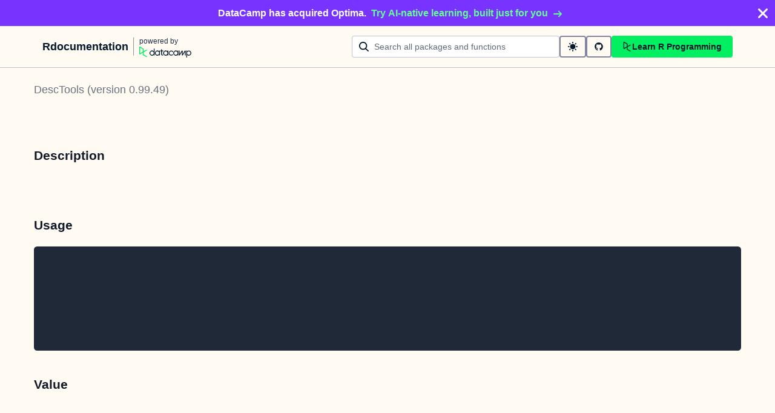

--- FILE ---
content_type: text/html; charset=utf-8
request_url: https://www.rdocumentation.org/packages/DescTools/versions/0.99.49/topics/Mean
body_size: 17341
content:
<!DOCTYPE html><html lang="en"><head><meta charSet="utf-8"/><meta name="viewport" content="width=device-width"/><title>Mean function - RDocumentation</title><meta content="&lt;p&gt;Generic function for the (trimmed) arithmetic mean, possibly with given weights.&lt;/p&gt;" name="description"/><link href="https://www.rdocumentation.org/packages/DescTools/versions/0.99.60/topics/Mean" rel="canonical"/><meta name="next-head-count" content="5"/><link href="/favicon.ico" rel="icon"/><meta content="l7VjaJvG_OgqxbCyZDDtk_ykMcPXyqwTSoWnf94hGQk" name="google-site-verification"/><script>
              window.dataLayer = window.dataLayer || [];
            </script><script async="" src="https://campaign-service.datacamp.com/api/v1/banner"></script><link rel="preload" href="/_next/static/css/1617ea21e5507339.css" as="style"/><link rel="stylesheet" href="/_next/static/css/1617ea21e5507339.css" data-n-g=""/><noscript data-n-css=""></noscript><script defer="" nomodule="" src="/_next/static/chunks/polyfills-78c92fac7aa8fdd8.js"></script><script src="/_next/static/chunks/webpack-36d12a75f0098f30.js" defer=""></script><script src="/_next/static/chunks/framework-e952fed463eb8e34.js" defer=""></script><script src="/_next/static/chunks/main-e831e9cc1b958ed8.js" defer=""></script><script src="/_next/static/chunks/pages/_app-1830df8b3382e531.js" defer=""></script><script src="/_next/static/chunks/1bfc9850-28a5771e37517e28.js" defer=""></script><script src="/_next/static/chunks/597-a958342c719b2bea.js" defer=""></script><script src="/_next/static/chunks/587-d188df2bba014132.js" defer=""></script><script src="/_next/static/chunks/57-e009693f3a53143b.js" defer=""></script><script src="/_next/static/chunks/pages/packages/%5Bpackage%5D/versions/%5Bversion%5D/topics/%5Btopic%5D-9fe635c339dd968c.js" defer=""></script><script src="/_next/static/YMa39zKMy0P7nWBmFxVdk/_buildManifest.js" defer=""></script><script src="/_next/static/YMa39zKMy0P7nWBmFxVdk/_ssgManifest.js" defer=""></script></head><body><div id="__next"><style data-emotion="css 1p2l4tz">.css-1p2l4tz{display:-webkit-box;display:-webkit-flex;display:-ms-flexbox;display:flex;-webkit-flex-direction:column;-ms-flex-direction:column;flex-direction:column;gap:16px;margin:0 auto;max-width:1600px;padding:24px 16px;}.css-1p2l4tz[data-theme="dark"]{-webkit-print-color-scheme:dark;color-scheme:dark;--wf-bg--active:rgba(255, 255, 255, 0.1);--wf-bg--contrast:#213147;--wf-bg--contrast-inverse:#FFFFFF;--wf-bg--focus:rgba(255, 255, 255, 0.06);--wf-bg--hover:rgba(255, 255, 255, 0.06);--wf-bg--hover-strong:rgba(255, 255, 255, 0.2);--wf-bg--hover-strong-inverse:rgba(48, 57, 105, 0.1);--wf-bg--main:#05192D;--wf-bg--secondary:#13253A;--wf-bg--tertiary:#000820;--wf-bg--transparent:rgba(255, 255, 255, 0.2);--wf-bg--transparent-inverse:rgba(48, 57, 105, 0.1);--wf-blue--darker:#257DFE;--wf-blue--lighter:#72E5FE;--wf-blue--main:#5EB1FF;--wf-blue--text:#5EB1FF;--wf-blue--text-on-color:#05192D;--wf-blue--transparent:rgba(37, 125, 254, 0.15);--wf-border-color--focus-outline:#257DFE;--wf-border-color--interactive:rgba(255, 255, 255, 0.6);--wf-border-color--main:rgba(255, 255, 255, 0.15);--wf-border-color--strong:rgba(255, 255, 255, 0.3);--wf-box-shadow--medium:0px 3px 10px -1px rgba(0, 8, 32, 0.8);--wf-box-shadow--thick:0px 5px 15px -1px rgba(0, 8, 32, 0.8);--wf-box-shadow--thin:0px 0px 3px 0px rgba(0, 8, 32, 0.8);--wf-box-shadow--xthick:0px 8px 20px -4px rgba(0, 8, 32, 0.8);--wf-brand--darker:#00C74E;--wf-brand--lighter:#65FF8F;--wf-brand--main:#03EF62;--wf-brand--text:#FFFFFF;--wf-brand--text-on-color:#05192D;--wf-brand--text-subtle:rgba(255, 255, 255, 0.6);--wf-error--darker:#BE2705;--wf-error--lighter:#FF6752;--wf-error--main:#DD3400;--wf-error--text:#FF6752;--wf-error--text-on-color:#FFFFFF;--wf-error--transparent:rgba(255, 73, 48, 0.2);--wf-green--darker:#00C74E;--wf-green--lighter:#65FF8F;--wf-green--main:#03EF62;--wf-green--text:#03EF62;--wf-green--text-on-color:#05192D;--wf-green--transparent:rgba(101, 255, 143, 0.2);--wf-grey--darker:#E1E1E8;--wf-grey--lighter:#EFEFF5;--wf-grey--main:#E8E8EE;--wf-grey--subtler:#F7F7FC;--wf-grey--text:#F7F7FC;--wf-grey--text-on-color:#05192D;--wf-grey--transparent:rgba(255, 255, 255, 0.1);--wf-info--darker:#257DFE;--wf-info--lighter:#72E5FE;--wf-info--main:#5EB1FF;--wf-info--text:#5EB1FF;--wf-info--text-on-color:#05192D;--wf-info--transparent:rgba(94, 177, 225, 0.2);--wf-navy--darker:#000820;--wf-navy--lighter:#13253A;--wf-navy--main:#05192D;--wf-navy--subtler:#213147;--wf-navy--text:#213147;--wf-navy--text-on-color:#FFFFFF;--wf-navy--transparent:rgba(5, 25, 45, 0.1);--wf-orange--darker:#D87300;--wf-orange--lighter:#FFBC4B;--wf-orange--main:#FF931E;--wf-orange--text:#FF931E;--wf-orange--text-on-color:#05192D;--wf-orange--transparent:rgba(255, 147, 30, 0.2);--wf-pink--darker:#DC4D8B;--wf-pink--lighter:#FF95CF;--wf-pink--main:#FF80B4;--wf-pink--text:#FF80B4;--wf-pink--text-on-color:#05192D;--wf-pink--transparent:rgba(220, 77, 139, 0.2);--wf-purple--darker:#5646A5;--wf-purple--lighter:#B08EFF;--wf-purple--main:#7933FF;--wf-purple--text:#B08EFF;--wf-purple--text-on-color:#FFFFFF;--wf-purple--transparent:rgba(121, 51, 255, 0.18);--wf-red--darker:#BE2705;--wf-red--lighter:#FF6752;--wf-red--main:#DD3400;--wf-red--text:#FF6752;--wf-red--text-on-color:#FFFFFF;--wf-red--transparent:rgba(190, 39, 5, 0.16);--wf-success--darker:#00C74E;--wf-success--lighter:#65FF8F;--wf-success--main:#03EF62;--wf-success--text:#03EF62;--wf-success--text-on-color:#05192D;--wf-success--transparent:rgba(3, 239, 98, 0.2);--wf-text--inverse:#05192D;--wf-text--inverse-subtle:#5D6A77;--wf-text--link:#5EB1FF;--wf-text--main:#EFEFF5;--wf-text--secondary:#E1E1E8;--wf-text--subtle:#9BA3AB;--wf-transparent-grey--darker:rgba(255, 255, 255, 0.3);--wf-transparent-grey--lighter:rgba(255, 255, 255, 0.15);--wf-transparent-grey--main:rgba(255, 255, 255, 0.2);--wf-transparent-grey--subtler:rgba(255, 255, 255, 0.1);--wf-transparent-grey--text:#E1E1E8;--wf-transparent-grey--text-on-color:#FFFFFF;--wf-upgrade--darker:#5646A5;--wf-upgrade--lighter:#B08EFF;--wf-upgrade--main:#7933FF;--wf-upgrade--text:#B08EFF;--wf-upgrade--text-on-color:#FFFFFF;--wf-upgrade--transparent:rgba(121, 51, 255, 0.2);--wf-warning--darker:#D87300;--wf-warning--lighter:#FFBC4B;--wf-warning--main:#FF931E;--wf-warning--text:#FF931E;--wf-warning--text-on-color:#05192D;--wf-warning--transparent:rgba(255, 188, 75, 0.2);--wf-white--main:#FFFFFF;--wf-white--text:#FFFFFF;--wf-white--text-on-color:#05192D;--wf-white--transparent:rgba(255, 255, 255, 0.2);--wf-yellow--darker:#CFA600;--wf-yellow--lighter:#FFEC3C;--wf-yellow--main:#FCCE0D;--wf-yellow--text:#FCCE0D;--wf-yellow--text-on-color:#05192D;--wf-yellow--transparent:rgba(252, 206, 13, 0.18);}.css-1p2l4tz[data-theme="light"]{-webkit-print-color-scheme:light;color-scheme:light;--wf-bg--active:rgba(48, 57, 105, 0.1);--wf-bg--contrast:#FFFFFF;--wf-bg--contrast-inverse:#05192D;--wf-bg--focus:rgba(48, 57, 105, 0.06);--wf-bg--hover:rgba(48, 57, 105, 0.06);--wf-bg--hover-strong:rgba(48, 57, 105, 0.1);--wf-bg--hover-strong-inverse:rgba(255, 255, 255, 0.2);--wf-bg--main:#F7F7FC;--wf-bg--secondary:#EFEFF5;--wf-bg--tertiary:#E8E8EE;--wf-bg--transparent:rgba(48, 57, 105, 0.1);--wf-bg--transparent-inverse:rgba(255, 255, 255, 0.2);--wf-blue--darker:#257DFE;--wf-blue--lighter:#72E5FE;--wf-blue--main:#5EB1FF;--wf-blue--text:#0065D1;--wf-blue--text-on-color:#05192D;--wf-blue--transparent:rgba(37, 125, 254, 0.12);--wf-border-color--focus-outline:#257DFE;--wf-border-color--interactive:rgba(48, 57, 105, 0.6);--wf-border-color--main:rgba(48, 57, 105, 0.15);--wf-border-color--strong:rgba(48, 57, 105, 0.3);--wf-box-shadow--medium:0px 1px 4px -1px rgba(48, 57, 105, 0.3);--wf-box-shadow--thick:0px 3px 5px -1px rgba(48, 57, 105, 0.3);--wf-box-shadow--thin:0px 0px 2px 0px rgba(48, 57, 105, 0.3);--wf-box-shadow--xthick:0px 8px 12px -4px rgba(48, 57, 105, 0.3);--wf-brand--darker:#00C74E;--wf-brand--lighter:#65FF8F;--wf-brand--main:#03EF62;--wf-brand--text:#05192D;--wf-brand--text-on-color:#05192D;--wf-brand--text-subtle:rgba(48, 57, 105, 0.6);--wf-error--darker:#BE2705;--wf-error--lighter:#FF6752;--wf-error--main:#DD3400;--wf-error--text:#C01100;--wf-error--text-on-color:#FFFFFF;--wf-error--transparent:rgba(255, 73, 48, 0.1);--wf-green--darker:#00C74E;--wf-green--lighter:#65FF8F;--wf-green--main:#03EF62;--wf-green--text:#008031;--wf-green--text-on-color:#05192D;--wf-green--transparent:rgba(101, 255, 143, 0.2);--wf-grey--darker:#E1E1E8;--wf-grey--lighter:#EFEFF5;--wf-grey--main:#E8E8EE;--wf-grey--subtler:#F7F7FC;--wf-grey--text:#848492;--wf-grey--text-on-color:#05192D;--wf-grey--transparent:rgba(48, 57, 105, 0.1);--wf-info--darker:#257DFE;--wf-info--lighter:#72E5FE;--wf-info--main:#5EB1FF;--wf-info--text:#0065D1;--wf-info--text-on-color:#05192D;--wf-info--transparent:rgba(94, 177, 225, 0.2);--wf-navy--darker:#000820;--wf-navy--lighter:#13253A;--wf-navy--main:#05192D;--wf-navy--subtler:#213147;--wf-navy--text:#05192D;--wf-navy--text-on-color:#FFFFFF;--wf-navy--transparent:rgba(5, 25, 45, 0.1);--wf-orange--darker:#D87300;--wf-orange--lighter:#FFBC4B;--wf-orange--main:#FF931E;--wf-orange--text:#A85200;--wf-orange--text-on-color:#05192D;--wf-orange--transparent:rgba(255, 188, 75, 0.2);--wf-pink--darker:#DC4D8B;--wf-pink--lighter:#FF95CF;--wf-pink--main:#FF80B4;--wf-pink--text:#BF3072;--wf-pink--text-on-color:#05192D;--wf-pink--transparent:rgba(255, 149, 207, 0.18);--wf-purple--darker:#5646A5;--wf-purple--lighter:#B08EFF;--wf-purple--main:#7933FF;--wf-purple--text:#5646A5;--wf-purple--text-on-color:#FFFFFF;--wf-purple--transparent:rgba(121, 51, 255, 0.18);--wf-red--darker:#BE2705;--wf-red--lighter:#FF6752;--wf-red--main:#DD3400;--wf-red--text:#C01100;--wf-red--text-on-color:#FFFFFF;--wf-red--transparent:rgba(255, 73, 48, 0.18);--wf-success--darker:#00C74E;--wf-success--lighter:#65FF8F;--wf-success--main:#03EF62;--wf-success--text:#008031;--wf-success--text-on-color:#05192D;--wf-success--transparent:rgba(3, 239, 98, 0.1);--wf-text--inverse:#FFFFFF;--wf-text--inverse-subtle:#9BA3AB;--wf-text--link:#0065D1;--wf-text--main:#05192D;--wf-text--secondary:#213147;--wf-text--subtle:#5D6A77;--wf-transparent-grey--darker:rgba(48, 57, 105, 0.3);--wf-transparent-grey--lighter:rgba(48, 57, 105, 0.15);--wf-transparent-grey--main:rgba(48, 57, 105, 0.2);--wf-transparent-grey--subtler:rgba(48, 57, 105, 0.1);--wf-transparent-grey--text:#595D78;--wf-transparent-grey--text-on-color:#05192D;--wf-upgrade--darker:#5646A5;--wf-upgrade--lighter:#B08EFF;--wf-upgrade--main:#7933FF;--wf-upgrade--text:#5646A5;--wf-upgrade--text-on-color:#FFFFFF;--wf-upgrade--transparent:rgba(121, 51, 255, 0.1);--wf-warning--darker:#D87300;--wf-warning--lighter:#FFBC4B;--wf-warning--main:#FF931E;--wf-warning--text:#A85200;--wf-warning--text-on-color:#05192D;--wf-warning--transparent:rgba(255, 188, 75, 0.2);--wf-white--main:#FFFFFF;--wf-white--text:#FFFFFF;--wf-white--text-on-color:#05192D;--wf-white--transparent:rgba(255, 255, 255, 0.2);--wf-yellow--darker:#CFA600;--wf-yellow--lighter:#FFEC3C;--wf-yellow--main:#FCCE0D;--wf-yellow--text:#926904;--wf-yellow--text-on-color:#05192D;--wf-yellow--transparent:rgba(255, 236, 60, 0.2);}@media screen and (min-width: 820px){.css-1p2l4tz{-webkit-align-items:center;-webkit-box-align:center;-ms-flex-align:center;align-items:center;-webkit-flex-direction:unset;-ms-flex-direction:unset;flex-direction:unset;gap:0;-webkit-box-pack:justify;-webkit-justify-content:space-between;justify-content:space-between;padding:16px 70px;}}</style><header class="css-1p2l4tz"><nav><style data-emotion="css 1pin2rm">.css-1pin2rm{display:-webkit-box;display:-webkit-flex;display:-ms-flexbox;display:flex;-webkit-align-items:center;-webkit-box-align:center;-ms-flex-align:center;align-items:center;}.css-1pin2rm:hover{cursor:pointer;}</style><div class="css-1pin2rm"><a href="/"><style data-emotion="css 73ljzu">.css-73ljzu{color:var(--wf-text--main, #05192D);margin:0;}</style><style data-emotion="css qlpanj">.css-qlpanj{font-weight:800;line-height:1.25;margin-bottom:8px;font-size:18px;color:var(--wf-text--main, #05192D);margin:0;}</style><style data-emotion="css 1udsrj">.css-1udsrj{color:var(--wf-text--main, #05192D);font-family:Studio-Feixen-Sans,Arial,sans-serif;font-weight:400;line-height:1.5;margin:0;padding:0;font-size:14px;font-weight:800;line-height:1.25;margin-bottom:8px;font-size:18px;color:var(--wf-text--main, #05192D);margin:0;}</style><h2 class="css-1udsrj">Rdocumentation</h2></a><div><style data-emotion="css sncmsb">.css-sncmsb{border:1px inset;color:var(--wf-border-color--strong, rgba(48, 57, 105, 0.3));display:block;height:30px;margin:0 8px;width:1px;}</style><hr class="css-sncmsb"/></div><style data-emotion="css j7qwjs">.css-j7qwjs{display:-webkit-box;display:-webkit-flex;display:-ms-flexbox;display:flex;-webkit-flex-direction:column;-ms-flex-direction:column;flex-direction:column;}</style><a href="https://www.datacamp.com" class="css-j7qwjs"><style data-emotion="css 17bjunk">.css-17bjunk{margin-bottom:8px;color:var(--wf-text--subtle, #5D6A77);}</style><style data-emotion="css 88f09c">.css-88f09c{color:var(--wf-text--main, #05192D);font-family:Studio-Feixen-Sans,Arial,sans-serif;font-weight:400;line-height:1.5;margin:0;padding:0;font-size:12px;margin-bottom:8px;color:var(--wf-text--subtle, #5D6A77);}</style><p style="color:var(--wf-text--secondary, #213147);margin-bottom:0" class="css-88f09c">powered by</p><style data-emotion="css 1ywujyj">.css-1ywujyj{-webkit-flex-shrink:0;-ms-flex-negative:0;flex-shrink:0;height:18px;width:86px;}</style><style data-emotion="css 1s9fzvj">.css-1s9fzvj{-webkit-flex-shrink:0;-ms-flex-negative:0;flex-shrink:0;height:18px;width:86px;}</style><svg viewBox="0 0 173 36" xml:space="preserve" xmlns="http://www.w3.org/2000/svg" class="css-1s9fzvj"><path clip-rule="evenodd" d="M42.56 27.099a5.694 5.694 0 1 1 0-11.387 5.694 5.694 0 0 1 0 11.387zm5.704-20.622v8.853a8.335 8.335 0 1 0 0 12.149v1.835h2.632V6.477h-2.632zm73.28 20.622a5.694 5.694 0 1 1 0-11.387 5.694 5.694 0 0 1 0 11.387zm8.333-5.694v-8.246h-2.631v2.171a8.334 8.334 0 0 0-11.66.243 8.333 8.333 0 0 0 0 11.663 8.334 8.334 0 0 0 11.66.243v1.835h2.632v-7.909h-.001zm20.987-7.634a1.294 1.294 0 0 1 1.109-.622h.507c1.075 0 1.947.872 1.947 1.947v14.218h-2.686V17.269c-1.239 2-5.674 9.25-7.003 11.424a1.299 1.299 0 0 1-1.108.621h-.548a1.298 1.298 0 0 1-1.298-1.298V17.238a1886.566 1886.566 0 0 0-7.31 11.954l-.074.122h-2.574v-16.16h2.684v.034l-.062 11.147 6.438-10.56a1.3 1.3 0 0 1 1.109-.622h.511c1.073 0 1.944.869 1.947 1.942 0 2.971.014 8.382.014 9.17l6.397-10.494zm-37.92 12.541a8.33 8.33 0 1 1-9.05-12.906 8.332 8.332 0 0 1 9.26 3.403l-2.524 1.312a5.533 5.533 0 1 0-.379 6.879l2.693 1.312zm51.542.8a5.694 5.694 0 0 1-5.68-5.352v-.682a5.695 5.695 0 1 1 5.684 6.035l-.004-.001zm.004-14.026a8.3 8.3 0 0 0-5.684 2.24v-2.168h-2.632V35.91h2.632v-8.4a8.331 8.331 0 0 0 10.017 1.025 8.331 8.331 0 0 0-4.333-15.45v.001zM75.277 15.68v9.938c0 .589.478 1.067 1.067 1.067h3.064v2.629h-3.062a3.7 3.7 0 0 1-3.696-3.696l-.01-9.938h-2.838v-2.56h2.838V8.702h2.635v4.427h4.672v2.55h-4.67v.001zm12.757 11.418a5.694 5.694 0 1 1 0-11.389 5.694 5.694 0 0 1 0 11.389zm5.702-13.941v2.173a8.335 8.335 0 1 0 0 12.149v1.835h2.632v-16.16l-2.632.003zM60.285 27.099a5.694 5.694 0 1 1 0-11.387 5.694 5.694 0 0 1 0 11.387zm5.702-13.941v2.171a8.335 8.335 0 1 0 0 12.149v1.835h2.63v-16.16l-2.63.005z" fill="var(--wf-brand--text, #05192D)" fill-rule="evenodd"></path><path clip-rule="evenodd" d="M11.699 8.514v8.333L2.858 21.89V3.44l8.841 5.074zm2.861 17.507v-7.51l11.84-6.757-2.88-1.65-8.96 5.112V7.68a1.442 1.442 0 0 0-.718-1.242L3.056.256C3.027.238 2.998.224 2.97.21A2.064 2.064 0 0 0 0 2.07v21.184a2.067 2.067 0 0 0 2.971 1.865l.082-.042 8.64-4.933v6.72c.002.513.277.987.722 1.243L23.502 34.4l2.88-1.651-11.822-6.728z" fill="var(--wf-brand--main, #03EF62)" fill-rule="evenodd"></path></svg></a></div></nav><style data-emotion="css bnvfy4">.css-bnvfy4{-webkit-align-items:center;-webkit-box-align:center;-ms-flex-align:center;align-items:center;display:-webkit-box;display:-webkit-flex;display:-ms-flexbox;display:flex;-webkit-flex-direction:column-reverse;-ms-flex-direction:column-reverse;flex-direction:column-reverse;gap:16px;}@media screen and (min-width: 820px){.css-bnvfy4{-webkit-flex-direction:unset;-ms-flex-direction:unset;flex-direction:unset;-webkit-box-pack:justify;-webkit-justify-content:space-between;justify-content:space-between;}}</style><div class="css-bnvfy4"><form style="width:100%"><style data-emotion="css ng9ybj">.css-ng9ybj{position:relative;width:100%;height:36px;opacity:1;}.css-ng9ybj::after{border-radius:6px;content:"";display:block;inset:0;margin:-2px;pointer-events:none;position:absolute;-webkit-transition:box-shadow 125ms ease-out;transition:box-shadow 125ms ease-out;z-index:1;}</style><div class="css-ng9ybj"><style data-emotion="css 1vuq09w">.css-1vuq09w{-webkit-align-items:center;-webkit-box-align:center;-ms-flex-align:center;align-items:center;color:var(--wf-text--main, #05192D);display:-webkit-box;display:-webkit-flex;display:-ms-flexbox;display:flex;height:100%;pointer-events:none;position:absolute;top:0;z-index:1;left:12px;}</style><div class="css-1vuq09w"><svg aria-hidden="true" height="16" width="16" viewBox="0 0 18 18" data-testid="search-icon"><path fill="currentColor" d="m13.26 12.303 4.408 3.953a1 1 0 0 1-1.336 1.488L11.78 13.66a7.5 7.5 0 1 1 1.482-1.358ZM7.5 13a5.5 5.5 0 1 0 0-11 5.5 5.5 0 0 0 0 11Z"></path></svg></div><style data-emotion="css 19l8hon">.css-19l8hon{-webkit-appearance:none;-moz-appearance:none;-ms-appearance:none;appearance:none;background-color:var(--wf-bg--contrast, #FFFFFF);border:1px solid var(--wf-border-color--strong, rgba(48, 57, 105, 0.3));border-radius:4px;color:var(--wf-text--main, #05192D);cursor:text;display:-webkit-box;display:-webkit-flex;display:-ms-flexbox;display:flex;font-family:Studio-Feixen-Sans,Arial,sans-serif;font-weight:400;height:100%;line-height:1.5;outline:0;width:100%;font-size:14px;padding-left:36px;padding-right:12px;}.css-19l8hon::-ms-clear,.css-19l8hon::-ms-reveal{display:none;height:0;width:0;}.css-19l8hon::-webkit-search-decoration,.css-19l8hon::-webkit-search-cancel-button,.css-19l8hon::-webkit-search-results-button,.css-19l8hon::-webkit-search-results-decoration{display:none;}.css-19l8hon::-webkit-input-placeholder{color:var(--wf-text--subtle, #5D6A77);opacity:1;}.css-19l8hon::-moz-placeholder{color:var(--wf-text--subtle, #5D6A77);opacity:1;}.css-19l8hon:-ms-input-placeholder{color:var(--wf-text--subtle, #5D6A77);opacity:1;}.css-19l8hon::placeholder{color:var(--wf-text--subtle, #5D6A77);opacity:1;}.css-19l8hon:-webkit-autofill{box-shadow:0 0 0 36px white inset;}.css-19l8hon:disabled{cursor:default;}</style><input id="searchBarNav" name="searchBarNav" placeholder="Search all packages and functions" style="flex-grow:1;min-width:343px" aria-invalid="false" type="search" class="css-19l8hon" value=""/></div></form><style data-emotion="css ns1lu0">.css-ns1lu0{display:-webkit-box;display:-webkit-flex;display:-ms-flexbox;display:flex;-webkit-flex:1 1 100%;-ms-flex:1 1 100%;flex:1 1 100%;-webkit-box-flex:1;-webkit-flex-grow:1;-ms-flex-positive:1;flex-grow:1;gap:8px;width:100%;}</style><div class="css-ns1lu0"><style data-emotion="css 1uda3wf">.css-1uda3wf{height:36px;padding:12px;}</style><style data-emotion="css x1oebj">.css-x1oebj{-webkit-align-items:center;-webkit-box-align:center;-ms-flex-align:center;align-items:center;border-color:transparent;border-radius:4px;border-style:solid;border-width:2px;cursor:pointer;display:-webkit-inline-box;display:-webkit-inline-flex;display:-ms-inline-flexbox;display:inline-flex;-webkit-flex-direction:column;-ms-flex-direction:column;flex-direction:column;-webkit-flex-shrink:0;-ms-flex-negative:0;flex-shrink:0;font-family:Studio-Feixen-Sans,Arial,sans-serif;font-weight:800;-webkit-box-pack:center;-ms-flex-pack:center;-webkit-justify-content:center;justify-content:center;line-height:1;margin:0;outline:0;padding:0;position:relative;-webkit-text-decoration:none;text-decoration:none;-webkit-transition:background-color 125ms ease-out;transition:background-color 125ms ease-out;-webkit-user-select:none;-moz-user-select:none;-ms-user-select:none;user-select:none;vertical-align:middle;background-color:transparent;color:var(--wf-text--main, #05192D);font-size:var(--wf-button--medium, 14px);height:36px;min-width:36px;width:auto;padding-left:16px;padding-right:16px;border-color:var(--wf-border-color--interactive, rgba(48, 57, 105, 0.6));height:36px;padding:12px;}.css-x1oebj::before{border-radius:2px;content:"";display:block;height:100%;inset:0;position:absolute;width:100%;z-index:0;}.css-x1oebj::before{border-radius:2px;margin:0;}.css-x1oebj:active{background-color:transparent;}.css-x1oebj:disabled{cursor:default;opacity:0.4;pointer-events:none;}.css-x1oebj:hover::before{background-color:var(--wf-bg--hover, rgba(48, 57, 105, 0.06));}.css-x1oebj >*{z-index:1;}</style><button class="p-1 css-x1oebj" aria-label="toggle dark mode" type="button"><style data-emotion="css 61bni1">.css-61bni1{-webkit-align-items:center;-webkit-box-align:center;-ms-flex-align:center;align-items:center;display:-webkit-box;display:-webkit-flex;display:-ms-flexbox;display:flex;height:100%;gap:8px;}</style><span class="css-61bni1"><svg aria-hidden="true" height="16" width="16" viewBox="0 0 18 18"><path fill="currentColor" d="M9 14A5 5 0 1 1 9 4a5 5 0 0 1 0 10ZM3 9a1 1 0 0 1-1 1H1a1 1 0 1 1 0-2h1a1 1 0 0 1 1 1Zm15 0a1 1 0 0 1-1 1h-1a1 1 0 0 1 0-2h1a1 1 0 0 1 1 1ZM9 0a1 1 0 0 1 1 1v1a1 1 0 1 1-2 0V1a1 1 0 0 1 1-1Zm0 15a1 1 0 0 1 1 1v1a1 1 0 0 1-2 0v-1a1 1 0 0 1 1-1Zm6.364-12.364a1 1 0 0 1 0 1.414l-.707.707a1 1 0 1 1-1.414-1.414l.707-.707a1 1 0 0 1 1.414 0ZM4.757 13.243a1 1 0 0 1 0 1.414l-.707.707a1 1 0 0 1-1.414-1.414l.707-.707a1 1 0 0 1 1.414 0ZM2.636 2.636a1 1 0 0 1 1.414 0l.707.707a1 1 0 0 1-1.414 1.414l-.707-.707a1 1 0 0 1 0-1.414Zm10.607 10.607a1 1 0 0 1 1.414 0l.707.707a1 1 0 1 1-1.414 1.414l-.707-.707a1 1 0 0 1 0-1.414Z"></path></svg></span></button><a href="https://github.com/datacamp/rdocumentation-2.0" rel="noopener noreferrer" target="_blank" class="css-x1oebj" aria-label="github repository"><span class="css-61bni1"><svg stroke="currentColor" fill="currentColor" stroke-width="0" viewBox="0 0 496 512" height="1em" width="1em" xmlns="http://www.w3.org/2000/svg"><path d="M165.9 397.4c0 2-2.3 3.6-5.2 3.6-3.3.3-5.6-1.3-5.6-3.6 0-2 2.3-3.6 5.2-3.6 3-.3 5.6 1.3 5.6 3.6zm-31.1-4.5c-.7 2 1.3 4.3 4.3 4.9 2.6 1 5.6 0 6.2-2s-1.3-4.3-4.3-5.2c-2.6-.7-5.5.3-6.2 2.3zm44.2-1.7c-2.9.7-4.9 2.6-4.6 4.9.3 2 2.9 3.3 5.9 2.6 2.9-.7 4.9-2.6 4.6-4.6-.3-1.9-3-3.2-5.9-2.9zM244.8 8C106.1 8 0 113.3 0 252c0 110.9 69.8 205.8 169.5 239.2 12.8 2.3 17.3-5.6 17.3-12.1 0-6.2-.3-40.4-.3-61.4 0 0-70 15-84.7-29.8 0 0-11.4-29.1-27.8-36.6 0 0-22.9-15.7 1.6-15.4 0 0 24.9 2 38.6 25.8 21.9 38.6 58.6 27.5 72.9 20.9 2.3-16 8.8-27.1 16-33.7-55.9-6.2-112.3-14.3-112.3-110.5 0-27.5 7.6-41.3 23.6-58.9-2.6-6.5-11.1-33.3 2.6-67.9 20.9-6.5 69 27 69 27 20-5.6 41.5-8.5 62.8-8.5s42.8 2.9 62.8 8.5c0 0 48.1-33.6 69-27 13.7 34.7 5.2 61.4 2.6 67.9 16 17.7 25.8 31.5 25.8 58.9 0 96.5-58.9 104.2-114.8 110.5 9.2 7.9 17 22.9 17 46.4 0 33.7-.3 75.4-.3 83.6 0 6.5 4.6 14.4 17.3 12.1C428.2 457.8 496 362.9 496 252 496 113.3 383.5 8 244.8 8zM97.2 352.9c-1.3 1-1 3.3.7 5.2 1.6 1.6 3.9 2.3 5.2 1 1.3-1 1-3.3-.7-5.2-1.6-1.6-3.9-2.3-5.2-1zm-10.8-8.1c-.7 1.3.3 2.9 2.3 3.9 1.6 1 3.6.7 4.3-.7.7-1.3-.3-2.9-2.3-3.9-2-.6-3.6-.3-4.3.7zm32.4 35.6c-1.6 1.3-1 4.3 1.3 6.2 2.3 2.3 5.2 2.6 6.5 1 1.3-1.3.7-4.3-1.3-6.2-2.2-2.3-5.2-2.6-6.5-1zm-11.4-14.7c-1.6 1-1.6 3.6 0 5.9 1.6 2.3 4.3 3.3 5.6 2.3 1.6-1.3 1.6-3.9 0-6.2-1.4-2.3-4-3.3-5.6-2z"></path></svg></span></a><style data-emotion="css k6w0d8">.css-k6w0d8{height:36px;-webkit-box-flex:1;-webkit-flex-grow:1;-ms-flex-positive:1;flex-grow:1;padding:8px 16px;}</style><style data-emotion="css pzoch">.css-pzoch{-webkit-align-items:center;-webkit-box-align:center;-ms-flex-align:center;align-items:center;border-color:transparent;border-radius:4px;border-style:solid;border-width:2px;cursor:pointer;display:-webkit-inline-box;display:-webkit-inline-flex;display:-ms-inline-flexbox;display:inline-flex;-webkit-flex-direction:column;-ms-flex-direction:column;flex-direction:column;-webkit-flex-shrink:0;-ms-flex-negative:0;flex-shrink:0;font-family:Studio-Feixen-Sans,Arial,sans-serif;font-weight:800;-webkit-box-pack:center;-ms-flex-pack:center;-webkit-justify-content:center;justify-content:center;line-height:1;margin:0;outline:0;padding:0;position:relative;-webkit-text-decoration:none;text-decoration:none;-webkit-transition:background-color 125ms ease-out;transition:background-color 125ms ease-out;-webkit-user-select:none;-moz-user-select:none;-ms-user-select:none;user-select:none;vertical-align:middle;background-color:var(--wf-brand--main, #03EF62);color:var(--wf-brand--text-on-color, #05192D);font-size:var(--wf-button--medium, 14px);height:36px;min-width:36px;width:auto;padding-left:16px;padding-right:16px;height:36px;-webkit-box-flex:1;-webkit-flex-grow:1;-ms-flex-positive:1;flex-grow:1;padding:8px 16px;}.css-pzoch::before{border-radius:2px;content:"";display:block;height:100%;inset:0;position:absolute;width:100%;z-index:0;}.css-pzoch:active{background-color:var(--wf-brand--main, #03EF62);}.css-pzoch:disabled{cursor:default;opacity:0.4;pointer-events:none;}.css-pzoch:hover{border-color:var(--wf-bg--hover-strong, rgba(48, 57, 105, 0.1));}.css-pzoch:hover::before{background-color:var(--wf-bg--hover-strong, rgba(48, 57, 105, 0.1));}.css-pzoch >*{z-index:1;}</style><a href="https://www.datacamp.com/category/r" class="css-pzoch"><span class="css-61bni1"><svg aria-hidden="true" height="16" width="16" viewBox="0 0 18 18" style="flex-shrink:0"><path fill="currentColor" d="M8.122 4.454v4.36l-4.627 2.64V1.799l4.627 2.655Zm1.497 9.161v-3.93l6.195-3.535-1.507-.863L9.62 7.96V4.018a.754.754 0 0 0-.376-.65L3.599.133a1.08 1.08 0 0 0-1.6.95L2 12.168a1.082 1.082 0 0 0 1.555.976l.042-.022 4.522-2.581v3.516c0 .27.144.517.377.651L14.298 18l1.507-.864-6.186-3.52Z"></path></svg>Learn R Programming</span></a></div></div></header><style data-emotion="css 1x0bpc3">.css-1x0bpc3{border-color:var(--wf-border-color--strong, rgba(48, 57, 105, 0.3));}.css-1x0bpc3[data-theme="dark"]{-webkit-print-color-scheme:dark;color-scheme:dark;--wf-bg--active:rgba(255, 255, 255, 0.1);--wf-bg--contrast:#213147;--wf-bg--contrast-inverse:#FFFFFF;--wf-bg--focus:rgba(255, 255, 255, 0.06);--wf-bg--hover:rgba(255, 255, 255, 0.06);--wf-bg--hover-strong:rgba(255, 255, 255, 0.2);--wf-bg--hover-strong-inverse:rgba(48, 57, 105, 0.1);--wf-bg--main:#05192D;--wf-bg--secondary:#13253A;--wf-bg--tertiary:#000820;--wf-bg--transparent:rgba(255, 255, 255, 0.2);--wf-bg--transparent-inverse:rgba(48, 57, 105, 0.1);--wf-blue--darker:#257DFE;--wf-blue--lighter:#72E5FE;--wf-blue--main:#5EB1FF;--wf-blue--text:#5EB1FF;--wf-blue--text-on-color:#05192D;--wf-blue--transparent:rgba(37, 125, 254, 0.15);--wf-border-color--focus-outline:#257DFE;--wf-border-color--interactive:rgba(255, 255, 255, 0.6);--wf-border-color--main:rgba(255, 255, 255, 0.15);--wf-border-color--strong:rgba(255, 255, 255, 0.3);--wf-box-shadow--medium:0px 3px 10px -1px rgba(0, 8, 32, 0.8);--wf-box-shadow--thick:0px 5px 15px -1px rgba(0, 8, 32, 0.8);--wf-box-shadow--thin:0px 0px 3px 0px rgba(0, 8, 32, 0.8);--wf-box-shadow--xthick:0px 8px 20px -4px rgba(0, 8, 32, 0.8);--wf-brand--darker:#00C74E;--wf-brand--lighter:#65FF8F;--wf-brand--main:#03EF62;--wf-brand--text:#FFFFFF;--wf-brand--text-on-color:#05192D;--wf-brand--text-subtle:rgba(255, 255, 255, 0.6);--wf-error--darker:#BE2705;--wf-error--lighter:#FF6752;--wf-error--main:#DD3400;--wf-error--text:#FF6752;--wf-error--text-on-color:#FFFFFF;--wf-error--transparent:rgba(255, 73, 48, 0.2);--wf-green--darker:#00C74E;--wf-green--lighter:#65FF8F;--wf-green--main:#03EF62;--wf-green--text:#03EF62;--wf-green--text-on-color:#05192D;--wf-green--transparent:rgba(101, 255, 143, 0.2);--wf-grey--darker:#E1E1E8;--wf-grey--lighter:#EFEFF5;--wf-grey--main:#E8E8EE;--wf-grey--subtler:#F7F7FC;--wf-grey--text:#F7F7FC;--wf-grey--text-on-color:#05192D;--wf-grey--transparent:rgba(255, 255, 255, 0.1);--wf-info--darker:#257DFE;--wf-info--lighter:#72E5FE;--wf-info--main:#5EB1FF;--wf-info--text:#5EB1FF;--wf-info--text-on-color:#05192D;--wf-info--transparent:rgba(94, 177, 225, 0.2);--wf-navy--darker:#000820;--wf-navy--lighter:#13253A;--wf-navy--main:#05192D;--wf-navy--subtler:#213147;--wf-navy--text:#213147;--wf-navy--text-on-color:#FFFFFF;--wf-navy--transparent:rgba(5, 25, 45, 0.1);--wf-orange--darker:#D87300;--wf-orange--lighter:#FFBC4B;--wf-orange--main:#FF931E;--wf-orange--text:#FF931E;--wf-orange--text-on-color:#05192D;--wf-orange--transparent:rgba(255, 147, 30, 0.2);--wf-pink--darker:#DC4D8B;--wf-pink--lighter:#FF95CF;--wf-pink--main:#FF80B4;--wf-pink--text:#FF80B4;--wf-pink--text-on-color:#05192D;--wf-pink--transparent:rgba(220, 77, 139, 0.2);--wf-purple--darker:#5646A5;--wf-purple--lighter:#B08EFF;--wf-purple--main:#7933FF;--wf-purple--text:#B08EFF;--wf-purple--text-on-color:#FFFFFF;--wf-purple--transparent:rgba(121, 51, 255, 0.18);--wf-red--darker:#BE2705;--wf-red--lighter:#FF6752;--wf-red--main:#DD3400;--wf-red--text:#FF6752;--wf-red--text-on-color:#FFFFFF;--wf-red--transparent:rgba(190, 39, 5, 0.16);--wf-success--darker:#00C74E;--wf-success--lighter:#65FF8F;--wf-success--main:#03EF62;--wf-success--text:#03EF62;--wf-success--text-on-color:#05192D;--wf-success--transparent:rgba(3, 239, 98, 0.2);--wf-text--inverse:#05192D;--wf-text--inverse-subtle:#5D6A77;--wf-text--link:#5EB1FF;--wf-text--main:#EFEFF5;--wf-text--secondary:#E1E1E8;--wf-text--subtle:#9BA3AB;--wf-transparent-grey--darker:rgba(255, 255, 255, 0.3);--wf-transparent-grey--lighter:rgba(255, 255, 255, 0.15);--wf-transparent-grey--main:rgba(255, 255, 255, 0.2);--wf-transparent-grey--subtler:rgba(255, 255, 255, 0.1);--wf-transparent-grey--text:#E1E1E8;--wf-transparent-grey--text-on-color:#FFFFFF;--wf-upgrade--darker:#5646A5;--wf-upgrade--lighter:#B08EFF;--wf-upgrade--main:#7933FF;--wf-upgrade--text:#B08EFF;--wf-upgrade--text-on-color:#FFFFFF;--wf-upgrade--transparent:rgba(121, 51, 255, 0.2);--wf-warning--darker:#D87300;--wf-warning--lighter:#FFBC4B;--wf-warning--main:#FF931E;--wf-warning--text:#FF931E;--wf-warning--text-on-color:#05192D;--wf-warning--transparent:rgba(255, 188, 75, 0.2);--wf-white--main:#FFFFFF;--wf-white--text:#FFFFFF;--wf-white--text-on-color:#05192D;--wf-white--transparent:rgba(255, 255, 255, 0.2);--wf-yellow--darker:#CFA600;--wf-yellow--lighter:#FFEC3C;--wf-yellow--main:#FCCE0D;--wf-yellow--text:#FCCE0D;--wf-yellow--text-on-color:#05192D;--wf-yellow--transparent:rgba(252, 206, 13, 0.18);}.css-1x0bpc3[data-theme="light"]{-webkit-print-color-scheme:light;color-scheme:light;--wf-bg--active:rgba(48, 57, 105, 0.1);--wf-bg--contrast:#FFFFFF;--wf-bg--contrast-inverse:#05192D;--wf-bg--focus:rgba(48, 57, 105, 0.06);--wf-bg--hover:rgba(48, 57, 105, 0.06);--wf-bg--hover-strong:rgba(48, 57, 105, 0.1);--wf-bg--hover-strong-inverse:rgba(255, 255, 255, 0.2);--wf-bg--main:#F7F7FC;--wf-bg--secondary:#EFEFF5;--wf-bg--tertiary:#E8E8EE;--wf-bg--transparent:rgba(48, 57, 105, 0.1);--wf-bg--transparent-inverse:rgba(255, 255, 255, 0.2);--wf-blue--darker:#257DFE;--wf-blue--lighter:#72E5FE;--wf-blue--main:#5EB1FF;--wf-blue--text:#0065D1;--wf-blue--text-on-color:#05192D;--wf-blue--transparent:rgba(37, 125, 254, 0.12);--wf-border-color--focus-outline:#257DFE;--wf-border-color--interactive:rgba(48, 57, 105, 0.6);--wf-border-color--main:rgba(48, 57, 105, 0.15);--wf-border-color--strong:rgba(48, 57, 105, 0.3);--wf-box-shadow--medium:0px 1px 4px -1px rgba(48, 57, 105, 0.3);--wf-box-shadow--thick:0px 3px 5px -1px rgba(48, 57, 105, 0.3);--wf-box-shadow--thin:0px 0px 2px 0px rgba(48, 57, 105, 0.3);--wf-box-shadow--xthick:0px 8px 12px -4px rgba(48, 57, 105, 0.3);--wf-brand--darker:#00C74E;--wf-brand--lighter:#65FF8F;--wf-brand--main:#03EF62;--wf-brand--text:#05192D;--wf-brand--text-on-color:#05192D;--wf-brand--text-subtle:rgba(48, 57, 105, 0.6);--wf-error--darker:#BE2705;--wf-error--lighter:#FF6752;--wf-error--main:#DD3400;--wf-error--text:#C01100;--wf-error--text-on-color:#FFFFFF;--wf-error--transparent:rgba(255, 73, 48, 0.1);--wf-green--darker:#00C74E;--wf-green--lighter:#65FF8F;--wf-green--main:#03EF62;--wf-green--text:#008031;--wf-green--text-on-color:#05192D;--wf-green--transparent:rgba(101, 255, 143, 0.2);--wf-grey--darker:#E1E1E8;--wf-grey--lighter:#EFEFF5;--wf-grey--main:#E8E8EE;--wf-grey--subtler:#F7F7FC;--wf-grey--text:#848492;--wf-grey--text-on-color:#05192D;--wf-grey--transparent:rgba(48, 57, 105, 0.1);--wf-info--darker:#257DFE;--wf-info--lighter:#72E5FE;--wf-info--main:#5EB1FF;--wf-info--text:#0065D1;--wf-info--text-on-color:#05192D;--wf-info--transparent:rgba(94, 177, 225, 0.2);--wf-navy--darker:#000820;--wf-navy--lighter:#13253A;--wf-navy--main:#05192D;--wf-navy--subtler:#213147;--wf-navy--text:#05192D;--wf-navy--text-on-color:#FFFFFF;--wf-navy--transparent:rgba(5, 25, 45, 0.1);--wf-orange--darker:#D87300;--wf-orange--lighter:#FFBC4B;--wf-orange--main:#FF931E;--wf-orange--text:#A85200;--wf-orange--text-on-color:#05192D;--wf-orange--transparent:rgba(255, 188, 75, 0.2);--wf-pink--darker:#DC4D8B;--wf-pink--lighter:#FF95CF;--wf-pink--main:#FF80B4;--wf-pink--text:#BF3072;--wf-pink--text-on-color:#05192D;--wf-pink--transparent:rgba(255, 149, 207, 0.18);--wf-purple--darker:#5646A5;--wf-purple--lighter:#B08EFF;--wf-purple--main:#7933FF;--wf-purple--text:#5646A5;--wf-purple--text-on-color:#FFFFFF;--wf-purple--transparent:rgba(121, 51, 255, 0.18);--wf-red--darker:#BE2705;--wf-red--lighter:#FF6752;--wf-red--main:#DD3400;--wf-red--text:#C01100;--wf-red--text-on-color:#FFFFFF;--wf-red--transparent:rgba(255, 73, 48, 0.18);--wf-success--darker:#00C74E;--wf-success--lighter:#65FF8F;--wf-success--main:#03EF62;--wf-success--text:#008031;--wf-success--text-on-color:#05192D;--wf-success--transparent:rgba(3, 239, 98, 0.1);--wf-text--inverse:#FFFFFF;--wf-text--inverse-subtle:#9BA3AB;--wf-text--link:#0065D1;--wf-text--main:#05192D;--wf-text--secondary:#213147;--wf-text--subtle:#5D6A77;--wf-transparent-grey--darker:rgba(48, 57, 105, 0.3);--wf-transparent-grey--lighter:rgba(48, 57, 105, 0.15);--wf-transparent-grey--main:rgba(48, 57, 105, 0.2);--wf-transparent-grey--subtler:rgba(48, 57, 105, 0.1);--wf-transparent-grey--text:#595D78;--wf-transparent-grey--text-on-color:#05192D;--wf-upgrade--darker:#5646A5;--wf-upgrade--lighter:#B08EFF;--wf-upgrade--main:#7933FF;--wf-upgrade--text:#5646A5;--wf-upgrade--text-on-color:#FFFFFF;--wf-upgrade--transparent:rgba(121, 51, 255, 0.1);--wf-warning--darker:#D87300;--wf-warning--lighter:#FFBC4B;--wf-warning--main:#FF931E;--wf-warning--text:#A85200;--wf-warning--text-on-color:#05192D;--wf-warning--transparent:rgba(255, 188, 75, 0.2);--wf-white--main:#FFFFFF;--wf-white--text:#FFFFFF;--wf-white--text-on-color:#05192D;--wf-white--transparent:rgba(255, 255, 255, 0.2);--wf-yellow--darker:#CFA600;--wf-yellow--lighter:#FFEC3C;--wf-yellow--main:#FCCE0D;--wf-yellow--text:#926904;--wf-yellow--text-on-color:#05192D;--wf-yellow--transparent:rgba(255, 236, 60, 0.2);}</style><hr class="css-1x0bpc3"/><style data-emotion="css 7ker16">.css-7ker16{display:-webkit-box;display:-webkit-flex;display:-ms-flexbox;display:flex;-webkit-flex:1;-ms-flex:1;flex:1;-webkit-flex-direction:column;-ms-flex-direction:column;flex-direction:column;margin:0 auto;max-width:100%;padding:0 16px;}.css-7ker16[data-theme="dark"] *{-webkit-print-color-scheme:dark;color-scheme:dark;--wf-bg--active:rgba(255, 255, 255, 0.1);--wf-bg--contrast:#213147;--wf-bg--contrast-inverse:#FFFFFF;--wf-bg--focus:rgba(255, 255, 255, 0.06);--wf-bg--hover:rgba(255, 255, 255, 0.06);--wf-bg--hover-strong:rgba(255, 255, 255, 0.2);--wf-bg--hover-strong-inverse:rgba(48, 57, 105, 0.1);--wf-bg--main:#05192D;--wf-bg--secondary:#13253A;--wf-bg--tertiary:#000820;--wf-bg--transparent:rgba(255, 255, 255, 0.2);--wf-bg--transparent-inverse:rgba(48, 57, 105, 0.1);--wf-blue--darker:#257DFE;--wf-blue--lighter:#72E5FE;--wf-blue--main:#5EB1FF;--wf-blue--text:#5EB1FF;--wf-blue--text-on-color:#05192D;--wf-blue--transparent:rgba(37, 125, 254, 0.15);--wf-border-color--focus-outline:#257DFE;--wf-border-color--interactive:rgba(255, 255, 255, 0.6);--wf-border-color--main:rgba(255, 255, 255, 0.15);--wf-border-color--strong:rgba(255, 255, 255, 0.3);--wf-box-shadow--medium:0px 3px 10px -1px rgba(0, 8, 32, 0.8);--wf-box-shadow--thick:0px 5px 15px -1px rgba(0, 8, 32, 0.8);--wf-box-shadow--thin:0px 0px 3px 0px rgba(0, 8, 32, 0.8);--wf-box-shadow--xthick:0px 8px 20px -4px rgba(0, 8, 32, 0.8);--wf-brand--darker:#00C74E;--wf-brand--lighter:#65FF8F;--wf-brand--main:#03EF62;--wf-brand--text:#FFFFFF;--wf-brand--text-on-color:#05192D;--wf-brand--text-subtle:rgba(255, 255, 255, 0.6);--wf-error--darker:#BE2705;--wf-error--lighter:#FF6752;--wf-error--main:#DD3400;--wf-error--text:#FF6752;--wf-error--text-on-color:#FFFFFF;--wf-error--transparent:rgba(255, 73, 48, 0.2);--wf-green--darker:#00C74E;--wf-green--lighter:#65FF8F;--wf-green--main:#03EF62;--wf-green--text:#03EF62;--wf-green--text-on-color:#05192D;--wf-green--transparent:rgba(101, 255, 143, 0.2);--wf-grey--darker:#E1E1E8;--wf-grey--lighter:#EFEFF5;--wf-grey--main:#E8E8EE;--wf-grey--subtler:#F7F7FC;--wf-grey--text:#F7F7FC;--wf-grey--text-on-color:#05192D;--wf-grey--transparent:rgba(255, 255, 255, 0.1);--wf-info--darker:#257DFE;--wf-info--lighter:#72E5FE;--wf-info--main:#5EB1FF;--wf-info--text:#5EB1FF;--wf-info--text-on-color:#05192D;--wf-info--transparent:rgba(94, 177, 225, 0.2);--wf-navy--darker:#000820;--wf-navy--lighter:#13253A;--wf-navy--main:#05192D;--wf-navy--subtler:#213147;--wf-navy--text:#213147;--wf-navy--text-on-color:#FFFFFF;--wf-navy--transparent:rgba(5, 25, 45, 0.1);--wf-orange--darker:#D87300;--wf-orange--lighter:#FFBC4B;--wf-orange--main:#FF931E;--wf-orange--text:#FF931E;--wf-orange--text-on-color:#05192D;--wf-orange--transparent:rgba(255, 147, 30, 0.2);--wf-pink--darker:#DC4D8B;--wf-pink--lighter:#FF95CF;--wf-pink--main:#FF80B4;--wf-pink--text:#FF80B4;--wf-pink--text-on-color:#05192D;--wf-pink--transparent:rgba(220, 77, 139, 0.2);--wf-purple--darker:#5646A5;--wf-purple--lighter:#B08EFF;--wf-purple--main:#7933FF;--wf-purple--text:#B08EFF;--wf-purple--text-on-color:#FFFFFF;--wf-purple--transparent:rgba(121, 51, 255, 0.18);--wf-red--darker:#BE2705;--wf-red--lighter:#FF6752;--wf-red--main:#DD3400;--wf-red--text:#FF6752;--wf-red--text-on-color:#FFFFFF;--wf-red--transparent:rgba(190, 39, 5, 0.16);--wf-success--darker:#00C74E;--wf-success--lighter:#65FF8F;--wf-success--main:#03EF62;--wf-success--text:#03EF62;--wf-success--text-on-color:#05192D;--wf-success--transparent:rgba(3, 239, 98, 0.2);--wf-text--inverse:#05192D;--wf-text--inverse-subtle:#5D6A77;--wf-text--link:#5EB1FF;--wf-text--main:#EFEFF5;--wf-text--secondary:#E1E1E8;--wf-text--subtle:#9BA3AB;--wf-transparent-grey--darker:rgba(255, 255, 255, 0.3);--wf-transparent-grey--lighter:rgba(255, 255, 255, 0.15);--wf-transparent-grey--main:rgba(255, 255, 255, 0.2);--wf-transparent-grey--subtler:rgba(255, 255, 255, 0.1);--wf-transparent-grey--text:#E1E1E8;--wf-transparent-grey--text-on-color:#FFFFFF;--wf-upgrade--darker:#5646A5;--wf-upgrade--lighter:#B08EFF;--wf-upgrade--main:#7933FF;--wf-upgrade--text:#B08EFF;--wf-upgrade--text-on-color:#FFFFFF;--wf-upgrade--transparent:rgba(121, 51, 255, 0.2);--wf-warning--darker:#D87300;--wf-warning--lighter:#FFBC4B;--wf-warning--main:#FF931E;--wf-warning--text:#FF931E;--wf-warning--text-on-color:#05192D;--wf-warning--transparent:rgba(255, 188, 75, 0.2);--wf-white--main:#FFFFFF;--wf-white--text:#FFFFFF;--wf-white--text-on-color:#05192D;--wf-white--transparent:rgba(255, 255, 255, 0.2);--wf-yellow--darker:#CFA600;--wf-yellow--lighter:#FFEC3C;--wf-yellow--main:#FCCE0D;--wf-yellow--text:#FCCE0D;--wf-yellow--text-on-color:#05192D;--wf-yellow--transparent:rgba(252, 206, 13, 0.18);}.css-7ker16[data-theme="light"] *{-webkit-print-color-scheme:light;color-scheme:light;--wf-bg--active:rgba(48, 57, 105, 0.1);--wf-bg--contrast:#FFFFFF;--wf-bg--contrast-inverse:#05192D;--wf-bg--focus:rgba(48, 57, 105, 0.06);--wf-bg--hover:rgba(48, 57, 105, 0.06);--wf-bg--hover-strong:rgba(48, 57, 105, 0.1);--wf-bg--hover-strong-inverse:rgba(255, 255, 255, 0.2);--wf-bg--main:#F7F7FC;--wf-bg--secondary:#EFEFF5;--wf-bg--tertiary:#E8E8EE;--wf-bg--transparent:rgba(48, 57, 105, 0.1);--wf-bg--transparent-inverse:rgba(255, 255, 255, 0.2);--wf-blue--darker:#257DFE;--wf-blue--lighter:#72E5FE;--wf-blue--main:#5EB1FF;--wf-blue--text:#0065D1;--wf-blue--text-on-color:#05192D;--wf-blue--transparent:rgba(37, 125, 254, 0.12);--wf-border-color--focus-outline:#257DFE;--wf-border-color--interactive:rgba(48, 57, 105, 0.6);--wf-border-color--main:rgba(48, 57, 105, 0.15);--wf-border-color--strong:rgba(48, 57, 105, 0.3);--wf-box-shadow--medium:0px 1px 4px -1px rgba(48, 57, 105, 0.3);--wf-box-shadow--thick:0px 3px 5px -1px rgba(48, 57, 105, 0.3);--wf-box-shadow--thin:0px 0px 2px 0px rgba(48, 57, 105, 0.3);--wf-box-shadow--xthick:0px 8px 12px -4px rgba(48, 57, 105, 0.3);--wf-brand--darker:#00C74E;--wf-brand--lighter:#65FF8F;--wf-brand--main:#03EF62;--wf-brand--text:#05192D;--wf-brand--text-on-color:#05192D;--wf-brand--text-subtle:rgba(48, 57, 105, 0.6);--wf-error--darker:#BE2705;--wf-error--lighter:#FF6752;--wf-error--main:#DD3400;--wf-error--text:#C01100;--wf-error--text-on-color:#FFFFFF;--wf-error--transparent:rgba(255, 73, 48, 0.1);--wf-green--darker:#00C74E;--wf-green--lighter:#65FF8F;--wf-green--main:#03EF62;--wf-green--text:#008031;--wf-green--text-on-color:#05192D;--wf-green--transparent:rgba(101, 255, 143, 0.2);--wf-grey--darker:#E1E1E8;--wf-grey--lighter:#EFEFF5;--wf-grey--main:#E8E8EE;--wf-grey--subtler:#F7F7FC;--wf-grey--text:#848492;--wf-grey--text-on-color:#05192D;--wf-grey--transparent:rgba(48, 57, 105, 0.1);--wf-info--darker:#257DFE;--wf-info--lighter:#72E5FE;--wf-info--main:#5EB1FF;--wf-info--text:#0065D1;--wf-info--text-on-color:#05192D;--wf-info--transparent:rgba(94, 177, 225, 0.2);--wf-navy--darker:#000820;--wf-navy--lighter:#13253A;--wf-navy--main:#05192D;--wf-navy--subtler:#213147;--wf-navy--text:#05192D;--wf-navy--text-on-color:#FFFFFF;--wf-navy--transparent:rgba(5, 25, 45, 0.1);--wf-orange--darker:#D87300;--wf-orange--lighter:#FFBC4B;--wf-orange--main:#FF931E;--wf-orange--text:#A85200;--wf-orange--text-on-color:#05192D;--wf-orange--transparent:rgba(255, 188, 75, 0.2);--wf-pink--darker:#DC4D8B;--wf-pink--lighter:#FF95CF;--wf-pink--main:#FF80B4;--wf-pink--text:#BF3072;--wf-pink--text-on-color:#05192D;--wf-pink--transparent:rgba(255, 149, 207, 0.18);--wf-purple--darker:#5646A5;--wf-purple--lighter:#B08EFF;--wf-purple--main:#7933FF;--wf-purple--text:#5646A5;--wf-purple--text-on-color:#FFFFFF;--wf-purple--transparent:rgba(121, 51, 255, 0.18);--wf-red--darker:#BE2705;--wf-red--lighter:#FF6752;--wf-red--main:#DD3400;--wf-red--text:#C01100;--wf-red--text-on-color:#FFFFFF;--wf-red--transparent:rgba(255, 73, 48, 0.18);--wf-success--darker:#00C74E;--wf-success--lighter:#65FF8F;--wf-success--main:#03EF62;--wf-success--text:#008031;--wf-success--text-on-color:#05192D;--wf-success--transparent:rgba(3, 239, 98, 0.1);--wf-text--inverse:#FFFFFF;--wf-text--inverse-subtle:#9BA3AB;--wf-text--link:#0065D1;--wf-text--main:#05192D;--wf-text--secondary:#213147;--wf-text--subtle:#5D6A77;--wf-transparent-grey--darker:rgba(48, 57, 105, 0.3);--wf-transparent-grey--lighter:rgba(48, 57, 105, 0.15);--wf-transparent-grey--main:rgba(48, 57, 105, 0.2);--wf-transparent-grey--subtler:rgba(48, 57, 105, 0.1);--wf-transparent-grey--text:#595D78;--wf-transparent-grey--text-on-color:#05192D;--wf-upgrade--darker:#5646A5;--wf-upgrade--lighter:#B08EFF;--wf-upgrade--main:#7933FF;--wf-upgrade--text:#5646A5;--wf-upgrade--text-on-color:#FFFFFF;--wf-upgrade--transparent:rgba(121, 51, 255, 0.1);--wf-warning--darker:#D87300;--wf-warning--lighter:#FFBC4B;--wf-warning--main:#FF931E;--wf-warning--text:#A85200;--wf-warning--text-on-color:#05192D;--wf-warning--transparent:rgba(255, 188, 75, 0.2);--wf-white--main:#FFFFFF;--wf-white--text:#FFFFFF;--wf-white--text-on-color:#05192D;--wf-white--transparent:rgba(255, 255, 255, 0.2);--wf-yellow--darker:#CFA600;--wf-yellow--lighter:#FFEC3C;--wf-yellow--main:#FCCE0D;--wf-yellow--text:#926904;--wf-yellow--text-on-color:#05192D;--wf-yellow--transparent:rgba(255, 236, 60, 0.2);}@media screen and (min-width: 480px){.css-7ker16{max-width:1200px;}}</style><div class="css-7ker16"><style data-emotion="css 178yklu">.css-178yklu{margin-top:24px;}</style><div class="css-178yklu"><section class="text-xl text-gray-500"><a href="/packages/DescTools/versions/0.99.49">DescTools<!-- --> (version <!-- -->0.99.49<!-- -->)</a></section><div class="mt-2 prose-sm prose sm:prose max-w-none sm:max-w-none"><header><h1><span style="display:block;visibility:hidden"><span>Mean: (Weighted) Arithmetic Mean</span></span></h1></header><section><h2>Description</h2><span style="display:block;visibility:hidden"><span><p>Generic function for the (trimmed) arithmetic mean, possibly with given weights.</p></span></span></section><section><h2>Usage</h2><pre><span style="display:block;visibility:hidden"><span>Mean(x, ...)<p></p><p># S3 method for Freq
Mean(x, breaks, ...)</p><p># S3 method for default
Mean(x, weights = NULL, trim = 0, na.rm = FALSE, ...)</p></span></span></pre></section><section><h2>Value</h2><span style="display:block;visibility:hidden"><span class="list-view"><p></p><p></p><p>If <code>trim</code> is zero (the default), the arithmetic mean of the
  values in <code>x</code> is computed, as a numeric or complex vector of
  length one.  If <code>x</code> is not logical (coerced to numeric), numeric
  (including integer) or complex, <code>NA_real_</code> is returned, with a warning.</p><p></p><p>
</p><p>If <code>trim</code> is non-zero, a symmetrically trimmed mean is computed
  with a fraction of <code>trim</code> observations deleted from each end
  before the mean is computed.</p>
<p></p>
<p><code>trim</code> and <code>weights</code> can't be used together at the same time.</p></span></span></section><section><div><h2>Arguments</h2><span style="display:block;visibility:hidden"><span class="list-view"><dl><p></p><p>  <dt>x</dt>
<dd><p>An <span style="R">R</span> object.  Currently there are methods for
    numeric/logical vectors and <a href="/link/date?package=DescTools&version=0.99.49" data-mini-rdoc="DescTools::date">date</a>,
    <a href="/link/date-time?package=DescTools&version=0.99.49" data-mini-rdoc="DescTools::date-time">date-time</a> and <a href="/link/time%20interval?package=DescTools&version=0.99.49" data-mini-rdoc="DescTools::time interval">time interval</a> objects.  Complex vectors
    are allowed for <code>trim = 0</code>, only.</p></dd></p><p>  <dt>weights</dt>
<dd><p>a numerical vector of weights the same length as <code>x</code> giving the weights to use for elements of <code>x</code>.</p></dd></p><p>  <dt>trim</dt>
<dd><p>the fraction (0 to 0.5) of observations to be
    trimmed from each end of <code>x</code> before the mean is computed.
    Values of trim outside that range are taken as the nearest endpoint.</p></dd></p><p>  <dt>breaks</dt>
<dd><p>breaks for calculating the mean for classified data as composed by <code>Freq</code>.</p></dd></p><p>  <dt>na.rm</dt>
<dd><p>a logical value indicating whether <code>NA</code>
    values should be stripped before the computation proceeds.</p></dd></p><p>  <dt>...</dt>
<dd><p>further arguments passed to or from other methods.</p></dd></p><p></p></dl></span></span></div></section><section><h2>References</h2><span style="display:block;visibility:hidden"><span><p>Becker, R. A., Chambers, J. M. and Wilks, A. R. (1988)
  <em>The New S Language</em>.
  Wadsworth &amp; Brooks/Cole.</p></span></span></section><section><h2>See Also</h2><span style="display:block;visibility:hidden"><span><div class="dont-index"><p><code><a href="/link/weighted.mean?package=DescTools&version=0.99.49" data-mini-rdoc="DescTools::weighted.mean">weighted.mean</a></code>, <code><a href="/link/mean.POSIXct?package=DescTools&version=0.99.49" data-mini-rdoc="DescTools::mean.POSIXct">mean.POSIXct</a></code>,
  <code><a href="/link/colMeans?package=DescTools&version=0.99.49" data-mini-rdoc="DescTools::colMeans">colMeans</a></code> for row and column means.</p></div></span></span></section><section><div class="relative"><h2>Examples</h2><a class="absolute p-2 text-sm rounded-md top-0 right-0 hover:bg-green-400 md:p-3 md:text-base md:top-16 md:right-2.5" href="https://www.datacamp.com/datalab/preview?_tag=rdocs&amp;rdocsPath=packages%2FDescTools%2Fversions%2F0.99.49%2Ftopics%2FMean&amp;utm_source=r-docs&amp;utm_medium=docs&amp;utm_term=Mean&amp;utm_content=run_example_in_datalab" style="background:rgba(3, 239, 98);color:#1f2937;font-weight:600;text-decoration:none" target="_blank">Run this code</a><div><pre style="display:block;overflow-x:auto;padding:0.5em;color:#abb2bf;background:#282c34"><code class="language-r" style="white-space:pre"><span>  x &lt;- </span><span style="color:#e6c07b">c</span><span>(</span><span style="color:#d19a66">0</span><span>:</span><span style="color:#d19a66">10</span><span>, </span><span style="color:#d19a66">50</span><span>)
</span>  xm &lt;- Mean(x)
<span>  </span><span style="color:#e6c07b">c</span><span>(xm, Mean(x, trim = </span><span style="color:#d19a66">0.10</span><span>))
</span></code></pre></div><p>Run the code above in your browser using<!-- --> <a href="https://www.datacamp.com/datalab/preview?_tag=rdocs&amp;rdocsPath=packages%2FDescTools%2Fversions%2F0.99.49%2Ftopics%2FMean&amp;utm_source=r-docs&amp;utm_medium=docs&amp;utm_term=Mean&amp;utm_content=run_example_in_datalab" target="_blank">DataLab</a></p></div></section></div></div></div></div><script id="__NEXT_DATA__" type="application/json">{"props":{"pageProps":{"topicData":{"uri":"/packages/DescTools/versions/0.99.49/topics/Mean","api_uri":"/api/packages/DescTools/versions/0.99.49/topics/Mean","id":10247314,"name":"Mean","title":"(Weighted) Arithmetic Mean","description":"\u003cp\u003eGeneric function for the (trimmed) arithmetic mean, possibly with given weights.\u003c/p\u003e","usage":"Mean(x, ...)\u003cp\u003e\u003c/p\u003e\u003cp\u003e# S3 method for Freq\nMean(x, breaks, ...)\u003c/p\u003e\u003cp\u003e# S3 method for default\nMean(x, weights = NULL, trim = 0, na.rm = FALSE, ...)\u003c/p\u003e","details":null,"value":"\u003cp\u003e\u003c/p\u003e\u003cp\u003e\u003c/p\u003e\u003cp\u003eIf \u003ccode\u003etrim\u003c/code\u003e is zero (the default), the arithmetic mean of the\n  values in \u003ccode\u003ex\u003c/code\u003e is computed, as a numeric or complex vector of\n  length one.  If \u003ccode\u003ex\u003c/code\u003e is not logical (coerced to numeric), numeric\n  (including integer) or complex, \u003ccode\u003eNA_real_\u003c/code\u003e is returned, with a warning.\u003c/p\u003e\u003cp\u003e\u003c/p\u003e\u003cp\u003e\n\u003c/p\u003e\u003cp\u003eIf \u003ccode\u003etrim\u003c/code\u003e is non-zero, a symmetrically trimmed mean is computed\n  with a fraction of \u003ccode\u003etrim\u003c/code\u003e observations deleted from each end\n  before the mean is computed.\u003c/p\u003e\n\u003cp\u003e\u003c/p\u003e\n\u003cp\u003e\u003ccode\u003etrim\u003c/code\u003e and \u003ccode\u003eweights\u003c/code\u003e can't be used together at the same time.\u003c/p\u003e","references":"\u003cp\u003eBecker, R. A., Chambers, J. M. and Wilks, A. R. (1988)\n  \u003cem\u003eThe New S Language\u003c/em\u003e.\n  Wadsworth \u0026amp; Brooks/Cole.\u003c/p\u003e","note":null,"author":null,"seealso":"\u003cdiv class=\"dont-index\"\u003e\u003cp\u003e\u003ccode\u003e\u003ca href=\"/link/weighted.mean?package=DescTools\u0026version=0.99.49\" data-mini-rdoc=\"DescTools::weighted.mean\"\u003eweighted.mean\u003c/a\u003e\u003c/code\u003e, \u003ccode\u003e\u003ca href=\"/link/mean.POSIXct?package=DescTools\u0026version=0.99.49\" data-mini-rdoc=\"DescTools::mean.POSIXct\"\u003emean.POSIXct\u003c/a\u003e\u003c/code\u003e,\n  \u003ccode\u003e\u003ca href=\"/link/colMeans?package=DescTools\u0026version=0.99.49\" data-mini-rdoc=\"DescTools::colMeans\"\u003ecolMeans\u003c/a\u003e\u003c/code\u003e for row and column means.\u003c/p\u003e\u003c/div\u003e","examples":"  x \u003c- c(0:10, 50)\n  xm \u003c- Mean(x)\n  c(xm, Mean(x, trim = 0.10))\n","sourceJSON":"{\"name\":\"Mean\",\"title\":\"(Weighted) Arithmetic Mean\",\"pagetitle\":\"(Weighted) Arithmetic Mean — Mean\",\"filename\":\"Mean.Rd\",\"author\":[],\"aliases\":[\"Mean\",\"Mean.default\",\"Mean.Freq\"],\"keywords\":\"univar\",\"description\":\"\u003cp\u003eGeneric function for the (trimmed) arithmetic mean, possibly with given weights.\u003c/p\u003e\",\"opengraph\":{\"description\":\"Generic function for the (trimmed) arithmetic mean, possibly with given weights.\"},\"usage\":\"Mean(x, ...)\\n\\n# S3 method for Freq\\nMean(x, breaks, ...)\\n\\n# S3 method for default\\nMean(x, weights = NULL, trim = 0, na.rm = FALSE, ...)\",\"examples\":\"  x \u003c- c(0:10, 50)\\n  xm \u003c- Mean(x)\\n  c(xm, Mean(x, trim = 0.10))\\n\",\"sections\":[{\"title\":\"Arguments\",\"contents\":\"\u003cdl\u003e\\n\\n  \u003cdt\u003ex\u003c/dt\u003e\\n\u003cdd\u003e\u003cp\u003eAn \u003cspan style=\\\"R\\\"\u003eR\u003c/span\u003e object.  Currently there are methods for\\n    numeric/logical vectors and \u003ca href='https://rdrr.io/r/base/Dates.html'\u003edate\u003c/a\u003e,\\n    \u003ca href='https://rdrr.io/r/base/DateTimeClasses.html'\u003edate-time\u003c/a\u003e and \u003ca href='https://rdrr.io/r/base/difftime.html'\u003etime interval\u003c/a\u003e objects.  Complex vectors\\n    are allowed for \u003ccode\u003etrim = 0\u003c/code\u003e, only.\u003c/p\u003e\u003c/dd\u003e\\n\\n  \u003cdt\u003eweights\u003c/dt\u003e\\n\u003cdd\u003e\u003cp\u003ea numerical vector of weights the same length as \u003ccode\u003ex\u003c/code\u003e giving the weights to use for elements of \u003ccode\u003ex\u003c/code\u003e.\u003c/p\u003e\u003c/dd\u003e\\n\\n  \u003cdt\u003etrim\u003c/dt\u003e\\n\u003cdd\u003e\u003cp\u003ethe fraction (0 to 0.5) of observations to be\\n    trimmed from each end of \u003ccode\u003ex\u003c/code\u003e before the mean is computed.\\n    Values of trim outside that range are taken as the nearest endpoint.\u003c/p\u003e\u003c/dd\u003e\\n\\n  \u003cdt\u003ebreaks\u003c/dt\u003e\\n\u003cdd\u003e\u003cp\u003ebreaks for calculating the mean for classified data as composed by \u003ccode\u003eFreq\u003c/code\u003e.\u003c/p\u003e\u003c/dd\u003e\\n\\n  \u003cdt\u003ena.rm\u003c/dt\u003e\\n\u003cdd\u003e\u003cp\u003ea logical value indicating whether \u003ccode\u003eNA\u003c/code\u003e\\n    values should be stripped before the computation proceeds.\u003c/p\u003e\u003c/dd\u003e\\n\\n  \u003cdt\u003e...\u003c/dt\u003e\\n\u003cdd\u003e\u003cp\u003efurther arguments passed to or from other methods.\u003c/p\u003e\u003c/dd\u003e\\n\\n\u003c/dl\u003e\"}],\"value\":\"\\n\\n\u003cp\u003eIf \u003ccode\u003etrim\u003c/code\u003e is zero (the default), the arithmetic mean of the\\n  values in \u003ccode\u003ex\u003c/code\u003e is computed, as a numeric or complex vector of\\n  length one.  If \u003ccode\u003ex\u003c/code\u003e is not logical (coerced to numeric), numeric\\n  (including integer) or complex, \u003ccode\u003eNA_real_\u003c/code\u003e is returned, with a warning.\u003c/p\u003e\\n\\n\\n\u003cp\u003eIf \u003ccode\u003etrim\u003c/code\u003e is non-zero, a symmetrically trimmed mean is computed\\n  with a fraction of \u003ccode\u003etrim\u003c/code\u003e observations deleted from each end\\n  before the mean is computed.\u003c/p\u003e\\n\u003cp\u003e\u003c/p\u003e\\n\u003cp\u003e\u003ccode\u003etrim\u003c/code\u003e and \u003ccode\u003eweights\u003c/code\u003e can't be used together at the same time.\u003c/p\u003e\",\"references\":\"\u003cp\u003eBecker, R. A., Chambers, J. M. and Wilks, A. R. (1988)\\n  \u003cem\u003eThe New S Language\u003c/em\u003e.\\n  Wadsworth \u0026amp; Brooks/Cole.\u003c/p\u003e\",\"seealso\":\"\u003cdiv class='dont-index'\u003e\u003cp\u003e\u003ccode\u003e\u003ca href='https://rdrr.io/r/stats/weighted.mean.html'\u003eweighted.mean\u003c/a\u003e\u003c/code\u003e, \u003ccode\u003e\u003ca href='https://rdrr.io/r/base/DateTimeClasses.html'\u003emean.POSIXct\u003c/a\u003e\u003c/code\u003e,\\n  \u003ccode\u003e\u003ca href='https://rdrr.io/r/base/colSums.html'\u003ecolMeans\u003c/a\u003e\u003c/code\u003e for row and column means.\u003c/p\u003e\u003c/div\u003e\",\"package\":{\"package\":\"DescTools\",\"version\":\"0.99.49\"}}","created_at":"2023-05-17T11:30:47.000Z","updated_at":"2023-05-17T11:30:47.000Z","package_version_id":447185,"keywords":[{"name":"univar","TopicTags":{"tag_id":12989,"topic_id":10247314}}],"user_examples":[],"package_version":{"uri":"/packages/DescTools/versions/0.99.49","api_uri":"/api/packages/DescTools/versions/0.99.49","canonicalLink":null,"id":447185,"package_name":"DescTools","version":"0.99.49","title":"Tools for Descriptive Statistics","description":"A collection of miscellaneous basic statistic functions and convenience wrappers for efficiently describing data. The author's intention was to create a toolbox, which facilitates the (notoriously time consuming) first descriptive tasks in data analysis, consisting of calculating descriptive statistics, drawing graphical summaries and reporting the results. The package contains furthermore functions to produce documents using MS Word (or PowerPoint) and functions to import data from Excel. Many of the included functions can be found scattered in other packages and other sources written partly by Titans of R. The reason for collecting them here, was primarily to have them consolidated in ONE instead of dozens of packages (which themselves might depend on other packages which are not needed at all), and to provide a common and consistent interface as far as function and arguments naming, NA handling, recycling rules etc. are concerned. Google style guides were used as naming rules (in absence of convincing alternatives). The 'BigCamelCase' style was consequently applied to functions borrowed from contributed R packages as well.","release_date":"2023-05-17T11:20:02.000Z","license":"GPL (\u003e= 2)","url":"https://andrisignorell.github.io/DescTools/,\nhttps://github.com/AndriSignorell/DescTools/","copyright":null,"readmemd":"\n\u003c!-- README.md is generated from README.Rmd. Please edit that file --\u003e\n\u003c!-- badges: start --\u003e\n\n[![CRAN\nstatus](https://www.r-pkg.org/badges/version-last-release/DescTools)](https://CRAN.R-project.org/package=DescTools)\n[![downloads](https://cranlogs.r-pkg.org/badges/grand-total/DescTools)](https://CRAN.R-project.org/package=DescTools)\n[![downloads](http://cranlogs.r-pkg.org/badges/last-week/DescTools)](https://CRAN.R-project.org/package=DescTools)\n[![License: GPL\nv2+](https://img.shields.io/badge/License-GPL%20v2+-blue.svg)](https://www.gnu.org/licenses/old-licenses/gpl-2.0.en.html)\n[![Lifecycle:\nmaturing](https://img.shields.io/badge/lifecycle-maturing-blue.svg)](https://lifecycle.r-lib.org/articles/stages.html)\n[![R build\nstatus](https://github.com/AndriSignorell/DescTools/workflows/R-CMD-check/badge.svg)](https://github.com/AndriSignorell/DescTools/actions)\n[![pkgdown](https://github.com/AndriSignorell/DescTools/workflows/pkgdown/badge.svg)](https://andrisignorell.github.io/DescTools/)\n\u003c!-- badges: end --\u003e\n\n# Tools for Descriptive Statistics and Exploratory Data Analysis\n\n**DescTools** is an extensive collection of miscellaneous basic\nstatistics functions and comfort wrappers not available in the R basic\nsystem for efficient description of data. The author’s intention was to\ncreate a toolbox, which facilitates the (notoriously time consuming)\nfirst descriptive tasks in data analysis, consisting of calculating\ndescriptive statistics, drawing graphical summaries and reporting the\nresults. The package contains furthermore functions to produce documents\nusing MS Word (or PowerPoint) and functions to import data from Excel.\n\nA considerable part of the included functions can be found scattered in\nother packages and other sources written partly by Titans of R. The\nreason for collecting them here, was primarily to have them consolidated\nin ONE instead of dozens of packages (which themselves might depend on\nother packages, which are not needed at all), and to provide a common\nand consistent interface as far as function and arguments naming, `NA`\nhandling, recycling rules etc. are concerned. Google style guides were\nused as naming rules (in absence of convincing alternatives). The\n‘CamelStyle’ was consequently applied to functions borrowed from\ncontributed R packages as well.\n\nFeedback, feature requests, bug reports and other suggestions are\nwelcome! Please report problems to [GitHub issues\ntracker](https://github.com/AndriSignorell/DescTools/issues)\n(preferred), Stack Overflow mentioning **DescTools** or directly to the\nmaintainer.\n\n## Installation\n\nYou can install the released version of **DescTools** from\n[CRAN](https://CRAN.R-project.org) with:\n\n``` r\ninstall.packages(\"DescTools\")\n```\n\nAnd the development version from GitHub with:\n\n``` r\nif (!require(\"remotes\")) install.packages(\"remotes\")\nremotes::install_github(\"AndriSignorell/DescTools\")\n```\n\n# Warning\n\n**Warning:** This package is still under development. Although the code\nseems meanwhile quite stable, until release of version 1.0 you should be\naware that everything in the package might be subject to change.\nBackward compatibility is not yet guaranteed. Functions may be deleted\nor renamed and new syntax may be inconsistent with earlier versions. By\nrelease of version 1.0 the “deprecated-defunct process” will be\ninstalled.\n\n# MS-Office\n\nTo make use of MS-Office features, you must have Office in one of its\nvariants installed. All `Wrd*`, `XL*` and `Pp*` functions require the\npackage **RDCOMClient** to be installed as well. Hence the use of these\nfunctions is restricted to *Windows* systems. **RDCOMClient** can be\ninstalled with:\n\n``` r\ninstall.packages(\"RDCOMClient\", repos=\"http://www.omegahat.net/R\")\n```\n\nThe *omegahat* repository does not benefit from the same update service\nas CRAN. So you may be forced to install a package compiled with an\nearlier version, which usually is not a problem. Use e.g. for R 3.6.x/R\n4.0.x:\n\n``` r\nurl \u003c- \"http://www.omegahat.net/R/bin/windows/contrib/3.5.1/RDCOMClient_0.93-0.zip\"\nurl \u003c- \"http://www.omegahat.net/R/bin/windows/contrib/4.0/RDCOMClient_0.94-0.zip\"\ninstall.packages(url, repos = NULL, type = \"binary\")\n```\n\n**RDCOMClient** does not exist for Mac or Linux, sorry.\n\n# Authors\n\nAndri Signorell  \nHelsana Versicherungen AG, Health Sciences, Zurich  \nHWZ University of Applied Sciences in Business Administration Zurich.\n\nR is a community project. This can be seen from the fact that this\npackage includes R source code and/or documentation previously published\nby [various authors and\ncontributors](https://andrisignorell.github.io/DescTools/authors.html).\nSpecial thanks go to Beat Bruengger, Mathias Frueh, Daniel Wollschlaeger\nfor their valuable contributions and testing. The good things come from\nall these guys, any problems are likely due to my tweaking. Thank you\nall!\n\n**Maintainer:** Andri Signorell\n\n# Examples\n\n``` r\nlibrary(DescTools)\n```\n\n\u003c!-- ## Demo \"describe\" --\u003e\n\n``` r\ndemo(describe, package = \"DescTools\")\n```\n\n\u003c!-- ## Demo \"plots\" --\u003e\n\n``` r\ndemo(plots, package = \"DescTools\")\n```","sourceJSON":"{\"Package\":\"DescTools\",\"Type\":\"Package\",\"Title\":\"Tools for Descriptive Statistics\",\"Version\":\"0.99.49\",\"Date\":\"2023-05-17\",\"Authors@R\":\"c(\\nperson(\\\"Andri\\\", \\\"Signorell\\\", email = \\\"andri@signorell.net\\\", role = c(\\\"aut\\\", \\\"cre\\\")),\\nperson(\\\"Ken\\\"           , \\\"Aho\\\",                 role = c(\\\"ctb\\\")),\\nperson(\\\"Andreas\\\"       , \\\"Alfons\\\",              role = c(\\\"ctb\\\")),\\nperson(\\\"Nanina\\\"        , \\\"Anderegg\\\",            role = c(\\\"ctb\\\")),\\nperson(\\\"Tomas\\\"         , \\\"Aragon\\\",              role = c(\\\"ctb\\\")),\\nperson(\\\"Chandima\\\"      , \\\"Arachchige\\\",          role = c(\\\"ctb\\\")),\\nperson(\\\"Antti\\\"         , \\\"Arppe\\\",               role = c(\\\"ctb\\\")),\\nperson(\\\"Adrian\\\"        , \\\"Baddeley\\\",            role = c(\\\"ctb\\\")),\\nperson(\\\"Kamil\\\"         , \\\"Barton\\\",              role = c(\\\"ctb\\\")),\\nperson(\\\"Ben\\\"           , \\\"Bolker\\\",              role = c(\\\"ctb\\\")),\\nperson(\\\"Hans W.\\\"       , \\\"Borchers\\\",            role = c(\\\"ctb\\\")),\\nperson(\\\"Frederico\\\"     , \\\"Caeiro\\\",              role = c(\\\"ctb\\\")),\\nperson(\\\"Stephane\\\"      , \\\"Champely\\\",            role = c(\\\"ctb\\\")),\\nperson(\\\"Daniel\\\"        , \\\"Chessel\\\",             role = c(\\\"ctb\\\")),\\nperson(\\\"Leanne\\\"        , \\\"Chhay\\\",               role = c(\\\"ctb\\\")),\\nperson(\\\"Nicholas\\\"      , \\\"Cooper\\\",              role = c(\\\"ctb\\\")),\\nperson(\\\"Clint\\\"         , \\\"Cummins\\\",             role = c(\\\"ctb\\\")),\\nperson(\\\"Michael\\\"       , \\\"Dewey\\\",               role = c(\\\"ctb\\\")),\\nperson(\\\"Harold C.\\\"     , \\\"Doran\\\",               role = c(\\\"ctb\\\")),\\nperson(\\\"Stephane\\\"      , \\\"Dray\\\",                role = c(\\\"ctb\\\")),\\nperson(\\\"Charles\\\"       , \\\"Dupont\\\",              role = c(\\\"ctb\\\")),\\nperson(\\\"Dirk\\\"          , \\\"Eddelbuettel\\\",        role = c(\\\"ctb\\\")),\\nperson(\\\"Claus\\\"         , \\\"Ekstrom\\\",             role = c(\\\"ctb\\\")),\\nperson(\\\"Martin\\\"        , \\\"Elff\\\",                role = c(\\\"ctb\\\")),\\nperson(\\\"Jeff\\\"          , \\\"Enos\\\",                role = c(\\\"ctb\\\")),\\nperson(\\\"Richard W.\\\"    , \\\"Farebrother\\\",         role = c(\\\"ctb\\\")),\\nperson(\\\"John\\\"          , \\\"Fox\\\",                 role = c(\\\"ctb\\\")),\\nperson(\\\"Romain\\\"        , \\\"Francois\\\",            role = c(\\\"ctb\\\")),\\nperson(\\\"Michael\\\"       , \\\"Friendly\\\",            role = c(\\\"ctb\\\")),\\nperson(\\\"Tal\\\"           , \\\"Galili\\\",              role = c(\\\"ctb\\\")),\\nperson(\\\"Matthias\\\"      , \\\"Gamer\\\",               role = c(\\\"ctb\\\")),\\nperson(\\\"Joseph L.\\\"     , \\\"Gastwirth\\\",           role = c(\\\"ctb\\\")),\\nperson(\\\"Vilmantas\\\"     , \\\"Gegzna\\\",              role = c(\\\"ctb\\\")),\\nperson(\\\"Yulia R.\\\"      , \\\"Gel\\\",                 role = c(\\\"ctb\\\")),\\nperson(\\\"Sereina\\\"       , \\\"Graber\\\",              role = c(\\\"ctb\\\")),\\nperson(\\\"Juergen\\\"       , \\\"Gross\\\",               role = c(\\\"ctb\\\")),\\nperson(\\\"Gabor\\\"         , \\\"Grothendieck\\\",        role = c(\\\"ctb\\\")),\\nperson(\\\"Frank E.\\\"      , \\\"Harrell Jr\\\",          role = c(\\\"ctb\\\")),\\nperson(\\\"Richard\\\"       , \\\"Heiberger\\\",           role = c(\\\"ctb\\\")),\\nperson(\\\"Michael\\\"       , \\\"Hoehle\\\",              role = c(\\\"ctb\\\")),\\nperson(\\\"Christian W.\\\"  , \\\"Hoffmann\\\",            role = c(\\\"ctb\\\")),\\nperson(\\\"Soeren\\\"        , \\\"Hojsgaard\\\",           role = c(\\\"ctb\\\")),\\nperson(\\\"Torsten\\\"       , \\\"Hothorn\\\",             role = c(\\\"ctb\\\")),\\nperson(\\\"Markus\\\"        , \\\"Huerzeler\\\",           role = c(\\\"ctb\\\")),\\nperson(\\\"Wallace W.\\\"    , \\\"Hui\\\",                 role = c(\\\"ctb\\\")),\\nperson(\\\"Pete\\\"          , \\\"Hurd\\\",                role = c(\\\"ctb\\\")),\\nperson(\\\"Rob J.\\\"        , \\\"Hyndman\\\",             role = c(\\\"ctb\\\")),\\nperson(\\\"Christopher\\\"   , \\\"Jackson\\\",             role = c(\\\"ctb\\\")),\\nperson(\\\"Matthias\\\"      , \\\"Kohl\\\",                role = c(\\\"ctb\\\")),\\nperson(\\\"Mikko\\\"         , \\\"Korpela\\\",             role = c(\\\"ctb\\\")),\\nperson(\\\"Max\\\"           , \\\"Kuhn\\\",                role = c(\\\"ctb\\\")),\\nperson(\\\"Detlew\\\"        , \\\"Labes\\\",               role = c(\\\"ctb\\\")),\\nperson(\\\"Friederich\\\"    , \\\"Leisch\\\",              role = c(\\\"ctb\\\")),\\nperson(\\\"Jim\\\"           , \\\"Lemon\\\",               role = c(\\\"ctb\\\")),\\nperson(\\\"Dong\\\"          , \\\"Li\\\",                  role = c(\\\"ctb\\\")),\\nperson(\\\"Martin\\\"        , \\\"Maechler\\\",            role = c(\\\"ctb\\\")),\\nperson(\\\"Arni\\\"          , \\\"Magnusson\\\",           role = c(\\\"ctb\\\")),\\nperson(\\\"Ben\\\"           , \\\"Mainwaring\\\",          role = c(\\\"ctb\\\")),\\nperson(\\\"Daniel\\\"        , \\\"Malter\\\",              role = c(\\\"ctb\\\")),\\nperson(\\\"George\\\"        , \\\"Marsaglia\\\",           role = c(\\\"ctb\\\")),\\nperson(\\\"John\\\"          , \\\"Marsaglia\\\",           role = c(\\\"ctb\\\")),\\nperson(\\\"Alina\\\"         , \\\"Matei\\\",               role = c(\\\"ctb\\\")),\\nperson(\\\"David\\\"         , \\\"Meyer\\\",               role = c(\\\"ctb\\\")),\\nperson(\\\"Weiwen\\\"        , \\\"Miao\\\",                role = c(\\\"ctb\\\")),\\nperson(\\\"Giovanni\\\"      , \\\"Millo\\\",               role = c(\\\"ctb\\\")),\\nperson(\\\"Yongyi\\\"        , \\\"Min\\\",                 role = c(\\\"ctb\\\")),\\nperson(\\\"David\\\"         , \\\"Mitchell\\\",            role = c(\\\"ctb\\\")),\\nperson(\\\"Franziska\\\"     , \\\"Mueller\\\",             role = c(\\\"ctb\\\")),\\nperson(\\\"Markus\\\"        , \\\"Naepflin\\\",            role = c(\\\"ctb\\\")),\\nperson(\\\"Danielle\\\"      , \\\"Navarro\\\",             role = c(\\\"ctb\\\")),\\nperson(\\\"Henric\\\"        , \\\"Nilsson\\\",             role = c(\\\"ctb\\\")),\\nperson(\\\"Klaus\\\"         , \\\"Nordhausen\\\",          role = c(\\\"ctb\\\")),\\nperson(\\\"Derek\\\"         , \\\"Ogle\\\",                role = c(\\\"ctb\\\")),\\nperson(\\\"Hong\\\"          , \\\"Ooi\\\",                 role = c(\\\"ctb\\\")),\\nperson(\\\"Nick\\\"          , \\\"Parsons\\\",             role = c(\\\"ctb\\\")),\\nperson(\\\"Sandrine\\\"      , \\\"Pavoine\\\",             role = c(\\\"ctb\\\")),\\nperson(\\\"Tony\\\"          , \\\"Plate\\\",               role = c(\\\"ctb\\\")),\\nperson(\\\"Luke\\\"          , \\\"Prendergast\\\",         role = c(\\\"ctb\\\")),\\nperson(\\\"Roland\\\"        , \\\"Rapold\\\",              role = c(\\\"ctb\\\")),\\nperson(\\\"William\\\"       , \\\"Revelle\\\",             role = c(\\\"ctb\\\")),\\nperson(\\\"Tyler\\\"         , \\\"Rinker\\\",              role = c(\\\"ctb\\\")),\\nperson(\\\"Brian D.\\\"      , \\\"Ripley\\\",              role = c(\\\"ctb\\\")),\\nperson(\\\"Caroline\\\"      , \\\"Rodriguez\\\",           role = c(\\\"ctb\\\")),\\nperson(\\\"Nathan\\\"        , \\\"Russell\\\",             role = c(\\\"ctb\\\")),\\nperson(\\\"Nick\\\"          , \\\"Sabbe\\\",               role = c(\\\"ctb\\\")),\\nperson(\\\"Ralph\\\"         , \\\"Scherer\\\",             role = c(\\\"ctb\\\")),\\nperson(\\\"Venkatraman E.\\\", \\\"Seshan\\\",              role = c(\\\"ctb\\\")),\\nperson(\\\"Michael\\\"       , \\\"Smithson\\\",            role = c(\\\"ctb\\\")),\\nperson(\\\"Greg\\\"          , \\\"Snow\\\",                role = c(\\\"ctb\\\")),\\nperson(\\\"Karline\\\"       , \\\"Soetaert\\\",            role = c(\\\"ctb\\\")),\\nperson(\\\"Werner A.\\\"     , \\\"Stahel\\\",              role = c(\\\"ctb\\\")),\\nperson(\\\"Alec\\\"          , \\\"Stephenson\\\",          role = c(\\\"ctb\\\")),\\nperson(\\\"Mark\\\"          , \\\"Stevenson\\\",           role = c(\\\"ctb\\\")),\\nperson(\\\"Ralf\\\"          , \\\"Stubner\\\",             role = c(\\\"ctb\\\")),\\nperson(\\\"Matthias\\\"      , \\\"Templ\\\",               role = c(\\\"ctb\\\")),\\nperson(\\\"Duncan\\\"        , \\\"Temple Lang\\\",         role = c(\\\"ctb\\\")),\\nperson(\\\"Terry\\\"         , \\\"Therneau\\\",            role = c(\\\"ctb\\\")),\\nperson(\\\"Yves\\\"          , \\\"Tille\\\",               role = c(\\\"ctb\\\")),\\nperson(\\\"Luis\\\"          , \\\"Torgo\\\",               role = c(\\\"ctb\\\")),\\nperson(\\\"Adrian\\\"        , \\\"Trapletti\\\",           role = c(\\\"ctb\\\")),\\nperson(\\\"Joshua\\\"        , \\\"Ulrich\\\",              role = c(\\\"ctb\\\")),\\nperson(\\\"Kevin\\\"         , \\\"Ushey\\\",               role = c(\\\"ctb\\\")),\\nperson(\\\"Jeremy\\\"        , \\\"VanDerWal\\\",           role = c(\\\"ctb\\\")),\\nperson(\\\"Bill\\\"          , \\\"Venables\\\",            role = c(\\\"ctb\\\")),\\nperson(\\\"John\\\"          , \\\"Verzani\\\",             role = c(\\\"ctb\\\")),\\nperson(\\\"Pablo J.\\\"      , \\\"Villacorta Iglesias\\\", role = c(\\\"ctb\\\")),\\nperson(\\\"Gregory R.\\\"    , \\\"Warnes\\\",              role = c(\\\"ctb\\\")),\\nperson(\\\"Stefan\\\"        , \\\"Wellek\\\",              role = c(\\\"ctb\\\")),\\nperson(\\\"Hadley\\\"        , \\\"Wickham\\\",             role = c(\\\"ctb\\\")),\\nperson(\\\"Rand R.\\\"       , \\\"Wilcox\\\",              role = c(\\\"ctb\\\")),\\nperson(\\\"Peter\\\"         , \\\"Wolf\\\",                role = c(\\\"ctb\\\")),\\nperson(\\\"Daniel\\\"        , \\\"Wollschlaeger\\\",       role = c(\\\"ctb\\\")),\\nperson(\\\"Joseph\\\"        , \\\"Wood\\\",                role = c(\\\"ctb\\\")),\\nperson(\\\"Ying\\\"          , \\\"Wu\\\",                  role = c(\\\"ctb\\\")),\\nperson(\\\"Thomas\\\"        , \\\"Yee\\\",                 role = c(\\\"ctb\\\")),\\nperson(\\\"Achim\\\"         , \\\"Zeileis\\\",             role = c(\\\"ctb\\\"))\\n)\",\"Description\":\"A collection of miscellaneous basic statistic functions and convenience wrappers for efficiently describing data. The author's intention was to create a toolbox, which facilitates the (notoriously time consuming) first descriptive tasks in data analysis, consisting of calculating descriptive statistics, drawing graphical summaries and reporting the results. The package contains furthermore functions to produce documents using MS Word (or PowerPoint) and functions to import data from Excel. Many of the included functions can be found scattered in other packages and other sources written partly by Titans of R. The reason for collecting them here, was primarily to have them consolidated in ONE instead of dozens of packages (which themselves might depend on other packages which are not needed at all), and to provide a common and consistent interface as far as function and arguments naming, NA handling, recycling rules etc. are concerned. Google style guides were used as naming rules (in absence of convincing alternatives). The 'BigCamelCase' style was consequently applied to functions borrowed from contributed R packages as well.\",\"Suggests\":\"RDCOMClient, tcltk, VGAM, R.rsp, testthat (\u003e= 3.0.0)\",\"Depends\":\"base, stats, R (\u003e= 4.0.0)\",\"Imports\":\"graphics, grDevices, methods, MASS, utils, boot, mvtnorm,\\nexpm, Rcpp (\u003e= 0.12.10), rstudioapi, Exact, gld, data.table,\\nreadxl, httr, withr\",\"LinkingTo\":\"Rcpp, BH\",\"License\":\"GPL (\u003e= 2)\",\"LazyLoad\":\"yes\",\"LazyData\":\"yes\",\"Additional_repositories\":\"http://www.omegahat.net/R\",\"URL\":\"https://andrisignorell.github.io/DescTools/,\\nhttps://github.com/AndriSignorell/DescTools/\",\"BugReports\":\"https://github.com/AndriSignorell/DescTools/issues\",\"RoxygenNote\":\"6.1.1\",\"Encoding\":\"UTF-8\",\"NeedsCompilation\":\"yes\",\"VignetteBuilder\":\"R.rsp\",\"Config/testthat/edition\":\"3\",\"Packaged\":\"2023-05-17 09:35:53 UTC; andri\",\"Author\":\"Andri Signorell [aut, cre],\\nKen Aho [ctb],\\nAndreas Alfons [ctb],\\nNanina Anderegg [ctb],\\nTomas Aragon [ctb],\\nChandima Arachchige [ctb],\\nAntti Arppe [ctb],\\nAdrian Baddeley [ctb],\\nKamil Barton [ctb],\\nBen Bolker [ctb],\\nHans W. Borchers [ctb],\\nFrederico Caeiro [ctb],\\nStephane Champely [ctb],\\nDaniel Chessel [ctb],\\nLeanne Chhay [ctb],\\nNicholas Cooper [ctb],\\nClint Cummins [ctb],\\nMichael Dewey [ctb],\\nHarold C. Doran [ctb],\\nStephane Dray [ctb],\\nCharles Dupont [ctb],\\nDirk Eddelbuettel [ctb],\\nClaus Ekstrom [ctb],\\nMartin Elff [ctb],\\nJeff Enos [ctb],\\nRichard W. Farebrother [ctb],\\nJohn Fox [ctb],\\nRomain Francois [ctb],\\nMichael Friendly [ctb],\\nTal Galili [ctb],\\nMatthias Gamer [ctb],\\nJoseph L. Gastwirth [ctb],\\nVilmantas Gegzna [ctb],\\nYulia R. Gel [ctb],\\nSereina Graber [ctb],\\nJuergen Gross [ctb],\\nGabor Grothendieck [ctb],\\nFrank E. Harrell Jr [ctb],\\nRichard Heiberger [ctb],\\nMichael Hoehle [ctb],\\nChristian W. Hoffmann [ctb],\\nSoeren Hojsgaard [ctb],\\nTorsten Hothorn [ctb],\\nMarkus Huerzeler [ctb],\\nWallace W. Hui [ctb],\\nPete Hurd [ctb],\\nRob J. Hyndman [ctb],\\nChristopher Jackson [ctb],\\nMatthias Kohl [ctb],\\nMikko Korpela [ctb],\\nMax Kuhn [ctb],\\nDetlew Labes [ctb],\\nFriederich Leisch [ctb],\\nJim Lemon [ctb],\\nDong Li [ctb],\\nMartin Maechler [ctb],\\nArni Magnusson [ctb],\\nBen Mainwaring [ctb],\\nDaniel Malter [ctb],\\nGeorge Marsaglia [ctb],\\nJohn Marsaglia [ctb],\\nAlina Matei [ctb],\\nDavid Meyer [ctb],\\nWeiwen Miao [ctb],\\nGiovanni Millo [ctb],\\nYongyi Min [ctb],\\nDavid Mitchell [ctb],\\nFranziska Mueller [ctb],\\nMarkus Naepflin [ctb],\\nDanielle Navarro [ctb],\\nHenric Nilsson [ctb],\\nKlaus Nordhausen [ctb],\\nDerek Ogle [ctb],\\nHong Ooi [ctb],\\nNick Parsons [ctb],\\nSandrine Pavoine [ctb],\\nTony Plate [ctb],\\nLuke Prendergast [ctb],\\nRoland Rapold [ctb],\\nWilliam Revelle [ctb],\\nTyler Rinker [ctb],\\nBrian D. Ripley [ctb],\\nCaroline Rodriguez [ctb],\\nNathan Russell [ctb],\\nNick Sabbe [ctb],\\nRalph Scherer [ctb],\\nVenkatraman E. Seshan [ctb],\\nMichael Smithson [ctb],\\nGreg Snow [ctb],\\nKarline Soetaert [ctb],\\nWerner A. Stahel [ctb],\\nAlec Stephenson [ctb],\\nMark Stevenson [ctb],\\nRalf Stubner [ctb],\\nMatthias Templ [ctb],\\nDuncan Temple Lang [ctb],\\nTerry Therneau [ctb],\\nYves Tille [ctb],\\nLuis Torgo [ctb],\\nAdrian Trapletti [ctb],\\nJoshua Ulrich [ctb],\\nKevin Ushey [ctb],\\nJeremy VanDerWal [ctb],\\nBill Venables [ctb],\\nJohn Verzani [ctb],\\nPablo J. Villacorta Iglesias [ctb],\\nGregory R. Warnes [ctb],\\nStefan Wellek [ctb],\\nHadley Wickham [ctb],\\nRand R. Wilcox [ctb],\\nPeter Wolf [ctb],\\nDaniel Wollschlaeger [ctb],\\nJoseph Wood [ctb],\\nYing Wu [ctb],\\nThomas Yee [ctb],\\nAchim Zeileis [ctb]\",\"Maintainer\":\"Andri Signorell \u003candri@signorell.net\u003e\",\"Repository\":\"CRAN\",\"Date/Publication\":\"2023-05-17 11:20:02 UTC\",\"repoType\":\"cran\",\"tarballUrl\":\"ftp://cran.r-project.org/pub/R/src/contrib/DescTools_0.99.49.tar.gz\",\"jsonAuthors\":[{\"name\":\"Andri Signorell\",\"email\":\"andri@signorell.net\",\"maintainer\":true},{\"name\":\"Ken Aho\",\"email\":null,\"maintainer\":false},{\"name\":\"Andreas Alfons\",\"email\":null,\"maintainer\":false},{\"name\":\"Nanina Anderegg\",\"email\":null,\"maintainer\":false},{\"name\":\"Tomas Aragon\",\"email\":null,\"maintainer\":false},{\"name\":\"Chandima Arachchige\",\"email\":null,\"maintainer\":false},{\"name\":\"Antti Arppe\",\"email\":null,\"maintainer\":false},{\"name\":\"Adrian Baddeley\",\"email\":null,\"maintainer\":false},{\"name\":\"Kamil Barton\",\"email\":null,\"maintainer\":false},{\"name\":\"Ben Bolker\",\"email\":null,\"maintainer\":false},{\"name\":\"Hans W. Borchers\",\"email\":null,\"maintainer\":false},{\"name\":\"Frederico Caeiro\",\"email\":null,\"maintainer\":false},{\"name\":\"Stephane Champely\",\"email\":null,\"maintainer\":false},{\"name\":\"Daniel Chessel\",\"email\":null,\"maintainer\":false},{\"name\":\"Leanne Chhay\",\"email\":null,\"maintainer\":false},{\"name\":\"Nicholas Cooper\",\"email\":null,\"maintainer\":false},{\"name\":\"Clint Cummins\",\"email\":null,\"maintainer\":false},{\"name\":\"Michael Dewey\",\"email\":null,\"maintainer\":false},{\"name\":\"Harold C. Doran\",\"email\":null,\"maintainer\":false},{\"name\":\"Stephane Dray\",\"email\":null,\"maintainer\":false},{\"name\":\"Charles Dupont\",\"email\":null,\"maintainer\":false},{\"name\":\"Dirk Eddelbuettel\",\"email\":null,\"maintainer\":false},{\"name\":\"Claus Ekstrom\",\"email\":null,\"maintainer\":false},{\"name\":\"Martin Elff\",\"email\":null,\"maintainer\":false},{\"name\":\"Jeff Enos\",\"email\":null,\"maintainer\":false},{\"name\":\"Richard W. Farebrother\",\"email\":null,\"maintainer\":false},{\"name\":\"John Fox\",\"email\":null,\"maintainer\":false},{\"name\":\"Romain Francois\",\"email\":null,\"maintainer\":false},{\"name\":\"Michael Friendly\",\"email\":null,\"maintainer\":false},{\"name\":\"Tal Galili\",\"email\":null,\"maintainer\":false},{\"name\":\"Matthias Gamer\",\"email\":null,\"maintainer\":false},{\"name\":\"Joseph L. Gastwirth\",\"email\":null,\"maintainer\":false},{\"name\":\"Vilmantas Gegzna\",\"email\":null,\"maintainer\":false},{\"name\":\"Yulia R. Gel\",\"email\":null,\"maintainer\":false},{\"name\":\"Sereina Graber\",\"email\":null,\"maintainer\":false},{\"name\":\"Juergen Gross\",\"email\":null,\"maintainer\":false},{\"name\":\"Gabor Grothendieck\",\"email\":null,\"maintainer\":false},{\"name\":\"Frank E. Harrell Jr\",\"email\":null,\"maintainer\":false},{\"name\":\"Richard Heiberger\",\"email\":null,\"maintainer\":false},{\"name\":\"Michael Hoehle\",\"email\":null,\"maintainer\":false},{\"name\":\"Christian W. Hoffmann\",\"email\":null,\"maintainer\":false},{\"name\":\"Soeren Hojsgaard\",\"email\":null,\"maintainer\":false},{\"name\":\"Torsten Hothorn\",\"email\":null,\"maintainer\":false},{\"name\":\"Markus Huerzeler\",\"email\":null,\"maintainer\":false},{\"name\":\"Wallace W. Hui\",\"email\":null,\"maintainer\":false},{\"name\":\"Pete Hurd\",\"email\":null,\"maintainer\":false},{\"name\":\"Rob J. Hyndman\",\"email\":null,\"maintainer\":false},{\"name\":\"Christopher Jackson\",\"email\":null,\"maintainer\":false},{\"name\":\"Matthias Kohl\",\"email\":null,\"maintainer\":false},{\"name\":\"Mikko Korpela\",\"email\":null,\"maintainer\":false},{\"name\":\"Max Kuhn\",\"email\":null,\"maintainer\":false},{\"name\":\"Detlew Labes\",\"email\":null,\"maintainer\":false},{\"name\":\"Friederich Leisch\",\"email\":null,\"maintainer\":false},{\"name\":\"Jim Lemon\",\"email\":null,\"maintainer\":false},{\"name\":\"Dong Li\",\"email\":null,\"maintainer\":false},{\"name\":\"Martin Maechler\",\"email\":null,\"maintainer\":false},{\"name\":\"Arni Magnusson\",\"email\":null,\"maintainer\":false},{\"name\":\"Ben Mainwaring\",\"email\":null,\"maintainer\":false},{\"name\":\"Daniel Malter\",\"email\":null,\"maintainer\":false},{\"name\":\"George Marsaglia\",\"email\":null,\"maintainer\":false},{\"name\":\"John Marsaglia\",\"email\":null,\"maintainer\":false},{\"name\":\"Alina Matei\",\"email\":null,\"maintainer\":false},{\"name\":\"David Meyer\",\"email\":null,\"maintainer\":false},{\"name\":\"Weiwen Miao\",\"email\":null,\"maintainer\":false},{\"name\":\"Giovanni Millo\",\"email\":null,\"maintainer\":false},{\"name\":\"Yongyi Min\",\"email\":null,\"maintainer\":false},{\"name\":\"David Mitchell\",\"email\":null,\"maintainer\":false},{\"name\":\"Franziska Mueller\",\"email\":null,\"maintainer\":false},{\"name\":\"Markus Naepflin\",\"email\":null,\"maintainer\":false},{\"name\":\"Danielle Navarro\",\"email\":null,\"maintainer\":false},{\"name\":\"Henric Nilsson\",\"email\":null,\"maintainer\":false},{\"name\":\"Klaus Nordhausen\",\"email\":null,\"maintainer\":false},{\"name\":\"Derek Ogle\",\"email\":null,\"maintainer\":false},{\"name\":\"Hong Ooi\",\"email\":null,\"maintainer\":false},{\"name\":\"Nick Parsons\",\"email\":null,\"maintainer\":false},{\"name\":\"Sandrine Pavoine\",\"email\":null,\"maintainer\":false},{\"name\":\"Tony Plate\",\"email\":null,\"maintainer\":false},{\"name\":\"Luke Prendergast\",\"email\":null,\"maintainer\":false},{\"name\":\"Roland Rapold\",\"email\":null,\"maintainer\":false},{\"name\":\"William Revelle\",\"email\":null,\"maintainer\":false},{\"name\":\"Tyler Rinker\",\"email\":null,\"maintainer\":false},{\"name\":\"Brian D. Ripley\",\"email\":null,\"maintainer\":false},{\"name\":\"Caroline Rodriguez\",\"email\":null,\"maintainer\":false},{\"name\":\"Nathan Russell\",\"email\":null,\"maintainer\":false},{\"name\":\"Nick Sabbe\",\"email\":null,\"maintainer\":false},{\"name\":\"Ralph Scherer\",\"email\":null,\"maintainer\":false},{\"name\":\"Venkatraman E. Seshan\",\"email\":null,\"maintainer\":false},{\"name\":\"Michael Smithson\",\"email\":null,\"maintainer\":false},{\"name\":\"Greg Snow\",\"email\":null,\"maintainer\":false},{\"name\":\"Karline Soetaert\",\"email\":null,\"maintainer\":false},{\"name\":\"Werner A. Stahel\",\"email\":null,\"maintainer\":false},{\"name\":\"Alec Stephenson\",\"email\":null,\"maintainer\":false},{\"name\":\"Mark Stevenson\",\"email\":null,\"maintainer\":false},{\"name\":\"Ralf Stubner\",\"email\":null,\"maintainer\":false},{\"name\":\"Matthias Templ\",\"email\":null,\"maintainer\":false},{\"name\":\"Duncan Temple Lang\",\"email\":null,\"maintainer\":false},{\"name\":\"Terry Therneau\",\"email\":null,\"maintainer\":false},{\"name\":\"Yves Tille\",\"email\":null,\"maintainer\":false},{\"name\":\"Luis Torgo\",\"email\":null,\"maintainer\":false},{\"name\":\"Adrian Trapletti\",\"email\":null,\"maintainer\":false},{\"name\":\"Joshua Ulrich\",\"email\":null,\"maintainer\":false},{\"name\":\"Kevin Ushey\",\"email\":null,\"maintainer\":false},{\"name\":\"Jeremy VanDerWal\",\"email\":null,\"maintainer\":false},{\"name\":\"Bill Venables\",\"email\":null,\"maintainer\":false},{\"name\":\"John Verzani\",\"email\":null,\"maintainer\":false},{\"name\":\"Pablo J. Villacorta Iglesias\",\"email\":null,\"maintainer\":false},{\"name\":\"Gregory R. Warnes\",\"email\":null,\"maintainer\":false},{\"name\":\"Stefan Wellek\",\"email\":null,\"maintainer\":false},{\"name\":\"Hadley Wickham\",\"email\":null,\"maintainer\":false},{\"name\":\"Rand R. Wilcox\",\"email\":null,\"maintainer\":false},{\"name\":\"Peter Wolf\",\"email\":null,\"maintainer\":false},{\"name\":\"Daniel Wollschlaeger\",\"email\":null,\"maintainer\":false},{\"name\":\"Joseph Wood\",\"email\":null,\"maintainer\":false},{\"name\":\"Ying Wu\",\"email\":null,\"maintainer\":false},{\"name\":\"Thomas Yee\",\"email\":null,\"maintainer\":false},{\"name\":\"Achim Zeileis\",\"email\":null,\"maintainer\":false}],\"readme\":\"\\n\u003c!-- README.md is generated from README.Rmd. Please edit that file --\u003e\\n\u003c!-- badges: start --\u003e\\n\\n[![CRAN\\nstatus](https://www.r-pkg.org/badges/version-last-release/DescTools)](https://CRAN.R-project.org/package=DescTools)\\n[![downloads](https://cranlogs.r-pkg.org/badges/grand-total/DescTools)](https://CRAN.R-project.org/package=DescTools)\\n[![downloads](http://cranlogs.r-pkg.org/badges/last-week/DescTools)](https://CRAN.R-project.org/package=DescTools)\\n[![License: GPL\\nv2+](https://img.shields.io/badge/License-GPL%20v2+-blue.svg)](https://www.gnu.org/licenses/old-licenses/gpl-2.0.en.html)\\n[![Lifecycle:\\nmaturing](https://img.shields.io/badge/lifecycle-maturing-blue.svg)](https://lifecycle.r-lib.org/articles/stages.html)\\n[![R build\\nstatus](https://github.com/AndriSignorell/DescTools/workflows/R-CMD-check/badge.svg)](https://github.com/AndriSignorell/DescTools/actions)\\n[![pkgdown](https://github.com/AndriSignorell/DescTools/workflows/pkgdown/badge.svg)](https://andrisignorell.github.io/DescTools/)\\n\u003c!-- badges: end --\u003e\\n\\n# Tools for Descriptive Statistics and Exploratory Data Analysis\\n\\n**DescTools** is an extensive collection of miscellaneous basic\\nstatistics functions and comfort wrappers not available in the R basic\\nsystem for efficient description of data. The author’s intention was to\\ncreate a toolbox, which facilitates the (notoriously time consuming)\\nfirst descriptive tasks in data analysis, consisting of calculating\\ndescriptive statistics, drawing graphical summaries and reporting the\\nresults. The package contains furthermore functions to produce documents\\nusing MS Word (or PowerPoint) and functions to import data from Excel.\\n\\nA considerable part of the included functions can be found scattered in\\nother packages and other sources written partly by Titans of R. The\\nreason for collecting them here, was primarily to have them consolidated\\nin ONE instead of dozens of packages (which themselves might depend on\\nother packages, which are not needed at all), and to provide a common\\nand consistent interface as far as function and arguments naming, `NA`\\nhandling, recycling rules etc. are concerned. Google style guides were\\nused as naming rules (in absence of convincing alternatives). The\\n‘CamelStyle’ was consequently applied to functions borrowed from\\ncontributed R packages as well.\\n\\nFeedback, feature requests, bug reports and other suggestions are\\nwelcome! Please report problems to [GitHub issues\\ntracker](https://github.com/AndriSignorell/DescTools/issues)\\n(preferred), Stack Overflow mentioning **DescTools** or directly to the\\nmaintainer.\\n\\n## Installation\\n\\nYou can install the released version of **DescTools** from\\n[CRAN](https://CRAN.R-project.org) with:\\n\\n``` r\\ninstall.packages(\\\"DescTools\\\")\\n```\\n\\nAnd the development version from GitHub with:\\n\\n``` r\\nif (!require(\\\"remotes\\\")) install.packages(\\\"remotes\\\")\\nremotes::install_github(\\\"AndriSignorell/DescTools\\\")\\n```\\n\\n# Warning\\n\\n**Warning:** This package is still under development. Although the code\\nseems meanwhile quite stable, until release of version 1.0 you should be\\naware that everything in the package might be subject to change.\\nBackward compatibility is not yet guaranteed. Functions may be deleted\\nor renamed and new syntax may be inconsistent with earlier versions. By\\nrelease of version 1.0 the “deprecated-defunct process” will be\\ninstalled.\\n\\n# MS-Office\\n\\nTo make use of MS-Office features, you must have Office in one of its\\nvariants installed. All `Wrd*`, `XL*` and `Pp*` functions require the\\npackage **RDCOMClient** to be installed as well. Hence the use of these\\nfunctions is restricted to *Windows* systems. **RDCOMClient** can be\\ninstalled with:\\n\\n``` r\\ninstall.packages(\\\"RDCOMClient\\\", repos=\\\"http://www.omegahat.net/R\\\")\\n```\\n\\nThe *omegahat* repository does not benefit from the same update service\\nas CRAN. So you may be forced to install a package compiled with an\\nearlier version, which usually is not a problem. Use e.g. for R 3.6.x/R\\n4.0.x:\\n\\n``` r\\nurl \u003c- \\\"http://www.omegahat.net/R/bin/windows/contrib/3.5.1/RDCOMClient_0.93-0.zip\\\"\\nurl \u003c- \\\"http://www.omegahat.net/R/bin/windows/contrib/4.0/RDCOMClient_0.94-0.zip\\\"\\ninstall.packages(url, repos = NULL, type = \\\"binary\\\")\\n```\\n\\n**RDCOMClient** does not exist for Mac or Linux, sorry.\\n\\n# Authors\\n\\nAndri Signorell  \\nHelsana Versicherungen AG, Health Sciences, Zurich  \\nHWZ University of Applied Sciences in Business Administration Zurich.\\n\\nR is a community project. This can be seen from the fact that this\\npackage includes R source code and/or documentation previously published\\nby [various authors and\\ncontributors](https://andrisignorell.github.io/DescTools/authors.html).\\nSpecial thanks go to Beat Bruengger, Mathias Frueh, Daniel Wollschlaeger\\nfor their valuable contributions and testing. The good things come from\\nall these guys, any problems are likely due to my tweaking. Thank you\\nall!\\n\\n**Maintainer:** Andri Signorell\\n\\n# Examples\\n\\n``` r\\nlibrary(DescTools)\\n```\\n\\n\u003c!-- ## Demo \\\"describe\\\" --\u003e\\n\\n``` r\\ndemo(describe, package = \\\"DescTools\\\")\\n```\\n\\n\u003c!-- ## Demo \\\"plots\\\" --\u003e\\n\\n``` r\\ndemo(plots, package = \\\"DescTools\\\")\\n```\",\"jobInfo\":{\"package\":\"DescTools\",\"version\":\"0.99.49\",\"parsingStatus\":\"success\",\"parserVersion\":2,\"parsedAt\":\"2023-09-06T09:30:11+0000\"}}","created_at":"2023-05-17T11:30:30.000Z","updated_at":"2025-03-28T13:30:57.000Z","maintainer_id":515629,"package":{"api_uri":"/api/packages/DescTools","uri":"/packages/DescTools","name":"DescTools","latest_version_id":661458,"type_id":1},"maintainer":{"api_uri":"/api/collaborators/515629","uri":"/collaborators/name/Andri%20Signorell","gravatar_url":"https://www.gravatar.com/avatar/0af8fe133f175290f8275732f0056dfe","id":515629,"name":"Andri Signorell","email":"andri@signorell.net","created_at":"2016-06-15T01:42:28.000Z","updated_at":"2016-06-15T01:42:28.000Z"}},"arguments":[],"sections":[{"name":"Arguments","description":"\u003cdl\u003e\u003cp\u003e\u003c/p\u003e\u003cp\u003e  \u003cdt\u003ex\u003c/dt\u003e\n\u003cdd\u003e\u003cp\u003eAn \u003cspan style=\"R\"\u003eR\u003c/span\u003e object.  Currently there are methods for\n    numeric/logical vectors and \u003ca href=\"/link/date?package=DescTools\u0026version=0.99.49\" data-mini-rdoc=\"DescTools::date\"\u003edate\u003c/a\u003e,\n    \u003ca href=\"/link/date-time?package=DescTools\u0026version=0.99.49\" data-mini-rdoc=\"DescTools::date-time\"\u003edate-time\u003c/a\u003e and \u003ca href=\"/link/time%20interval?package=DescTools\u0026version=0.99.49\" data-mini-rdoc=\"DescTools::time interval\"\u003etime interval\u003c/a\u003e objects.  Complex vectors\n    are allowed for \u003ccode\u003etrim = 0\u003c/code\u003e, only.\u003c/p\u003e\u003c/dd\u003e\u003c/p\u003e\u003cp\u003e  \u003cdt\u003eweights\u003c/dt\u003e\n\u003cdd\u003e\u003cp\u003ea numerical vector of weights the same length as \u003ccode\u003ex\u003c/code\u003e giving the weights to use for elements of \u003ccode\u003ex\u003c/code\u003e.\u003c/p\u003e\u003c/dd\u003e\u003c/p\u003e\u003cp\u003e  \u003cdt\u003etrim\u003c/dt\u003e\n\u003cdd\u003e\u003cp\u003ethe fraction (0 to 0.5) of observations to be\n    trimmed from each end of \u003ccode\u003ex\u003c/code\u003e before the mean is computed.\n    Values of trim outside that range are taken as the nearest endpoint.\u003c/p\u003e\u003c/dd\u003e\u003c/p\u003e\u003cp\u003e  \u003cdt\u003ebreaks\u003c/dt\u003e\n\u003cdd\u003e\u003cp\u003ebreaks for calculating the mean for classified data as composed by \u003ccode\u003eFreq\u003c/code\u003e.\u003c/p\u003e\u003c/dd\u003e\u003c/p\u003e\u003cp\u003e  \u003cdt\u003ena.rm\u003c/dt\u003e\n\u003cdd\u003e\u003cp\u003ea logical value indicating whether \u003ccode\u003eNA\u003c/code\u003e\n    values should be stripped before the computation proceeds.\u003c/p\u003e\u003c/dd\u003e\u003c/p\u003e\u003cp\u003e  \u003cdt\u003e...\u003c/dt\u003e\n\u003cdd\u003e\u003cp\u003efurther arguments passed to or from other methods.\u003c/p\u003e\u003c/dd\u003e\u003c/p\u003e\u003cp\u003e\u003c/p\u003e\u003c/dl\u003e","topic_id":10247314}],"aliases":[{"name":"Mean","topic_id":10247314},{"name":"Mean.default","topic_id":10247314},{"name":"Mean.Freq","topic_id":10247314}],"pageTitle":"Mean function","type":"topic","canonicalLink":"/packages/DescTools/versions/0.99.60/topics/Mean","dcl":false}},"__N_SSP":true},"page":"/packages/[package]/versions/[version]/topics/[topic]","query":{"package":"DescTools","version":"0.99.49","topic":"Mean"},"buildId":"YMa39zKMy0P7nWBmFxVdk","isFallback":false,"isExperimentalCompile":false,"gssp":true,"scriptLoader":[]}</script></body></html>

--- FILE ---
content_type: application/javascript; charset=UTF-8
request_url: https://www.rdocumentation.org/_next/static/YMa39zKMy0P7nWBmFxVdk/_buildManifest.js
body_size: 428
content:
self.__BUILD_MANIFEST=function(a,c,s){return{__rewrites:{afterFiles:[],beforeFiles:[],fallback:[]},"/":[a,c,"static/chunks/pages/index-f485b72cc3fa0479.js"],"/404":[a,c,"static/chunks/pages/404-4d28941771b6218e.js"],"/_error":["static/chunks/pages/_error-8447282b6bcee29e.js"],"/campus/help/[package]/[topic]":["static/chunks/pages/campus/help/[package]/[topic]-a152c6e939105355.js"],"/collaborators/name/[collaborator]":[a,c,s,"static/chunks/pages/collaborators/name/[collaborator]-53363d3be10a761e.js"],"/link/[topic]":["static/chunks/pages/link/[topic]-b40655e7f5da07e0.js"],"/packages/[package]":["static/chunks/pages/packages/[package]-6ad5e292e386bea4.js"],"/packages/[package]/functions/[function]":["static/chunks/pages/packages/[package]/functions/[function]-1ba8b178904fd20d.js"],"/packages/[package]/topics/[topic]":["static/chunks/pages/packages/[package]/topics/[topic]-bc630cec6fe050a0.js"],"/packages/[package]/versions/[version]":[a,c,s,"static/chunks/542-e26cebd99a75ed8b.js","static/chunks/pages/packages/[package]/versions/[version]-a9e816a517080fef.js"],"/packages/[package]/versions/[version]/topics/[topic]":[a,c,s,"static/chunks/57-e009693f3a53143b.js","static/chunks/pages/packages/[package]/versions/[version]/topics/[topic]-9fe635c339dd968c.js"],"/search":[a,c,"static/chunks/pages/search-f448d687e39a85db.js"],sortedPages:["/","/404","/_app","/_error","/campus/help/[package]/[topic]","/collaborators/name/[collaborator]","/link/[topic]","/packages/[package]","/packages/[package]/functions/[function]","/packages/[package]/topics/[topic]","/packages/[package]/versions/[version]","/packages/[package]/versions/[version]/topics/[topic]","/search"]}}("static/chunks/1bfc9850-28a5771e37517e28.js","static/chunks/597-a958342c719b2bea.js","static/chunks/587-d188df2bba014132.js"),self.__BUILD_MANIFEST_CB&&self.__BUILD_MANIFEST_CB();

--- FILE ---
content_type: application/javascript; charset=UTF-8
request_url: https://www.rdocumentation.org/_next/static/chunks/pages/packages/%5Bpackage%5D/versions/%5Bversion%5D/topics/%5Btopic%5D-9fe635c339dd968c.js
body_size: 3955
content:
(self.webpackChunk_N_E=self.webpackChunk_N_E||[]).push([[114],{45430:function(e,t,a){(window.__NEXT_P=window.__NEXT_P||[]).push(["/packages/[package]/versions/[version]/topics/[topic]",function(){return a(94433)}])},69383:function(e,t,a){"use strict";a.d(t,{Z:function(){return u}});var s=a(35944),i=a(47288),n=a(50213),c=a(18469),r=a(67078),o=a(42414),l=a(71998),p=a(11163);let d=["/packages/stats/versions/3.6.2/topics/glm","/packages/base/versions/3.6.2/topics/merge","/packages/stats/versions/3.6.2/topics/t.test","/packages/pheatmap/versions/1.0.12/topics/pheatmap","/packages/stats/versions/3.6.2/topics/lm","/packages/graphics/versions/3.6.2/topics/plot","/packages/base/versions/3.6.2/topics/grep","/packages/AlphaPart/versions/0.9.8/topics/write.csv","/packages/base/versions/3.6.2/topics/lapply","/packages/dplyr/versions/0.7.8/topics/filter","/packages/base/versions/3.6.2/topics/Round","/packages/utils/versions/3.6.2/topics/read.table","/packages/data.table/versions/1.15.4/topics/fread","/packages/base/versions/3.6.2/topics/ifelse","/packages/base/versions/3.6.2/topics/data.frame","/packages/base/versions/3.6.2/topics/as.Date","/packages/base/versions/3.6.2/topics/sample","/packages/stats/versions/3.6.2/topics/wilcox.test","/packages/base/versions/3.6.2/topics/table","/packages/stats/versions/3.6.2/topics/quantile","/packages/stats/versions/3.6.2/topics/cor","/packages/base/versions/3.6.2/topics/cbind","/packages/xlsx/versions/0.6.5/topics/write.xlsx","/packages/utils/versions/3.6.2/topics/write.table","/packages/base/versions/3.6.2/topics/seq","/packages/readxl/versions/0.1.1/topics/read_excel","/packages/base/versions/3.6.2/topics/paste","/packages/stats/versions/3.6.2/topics/p.adjust","/packages/base/versions/3.6.2/topics/rep","/packages/base/versions/3.6.2/topics/factor","/packages/stats/versions/3.6.2/topics/prcomp","/packages/utils/versions/3.6.2/topics/install.packages","/packages/stats/versions/3.6.2/topics/optim","/packages/stats/versions/3.6.2/topics/aggregate","/packages/stats/versions/3.6.2/topics/hclust","/packages/base/versions/3.6.2/topics/list.files","/packages/lme4/versions/1.1-35.5/topics/lmer","/packages/dplyr/versions/1.0.10/topics/case_when","/packages/stats/versions/3.6.2/topics/chisq.test","/packages/base/versions/3.6.2/topics/scale","/packages/ggpubr/versions/0.6.0/topics/stat_compare_means","/packages/reshape2/versions/1.4.4/topics/melt","/packages/dplyr/versions/1.0.10/topics/count","/packages/graphics/versions/3.6.2/topics/hist","/packages/stats/versions/3.6.2/topics/cor.test","/packages/mice/versions/3.16.0/topics/mice","/packages/forecast/versions/8.23.0/topics/auto.arima","/packages/base/versions/3.6.2/topics/substr","/packages/survminer/versions/0.4.9/topics/ggsurvplot","/packages/randomForest/versions/4.7-1.1/topics/randomForest","/packages/base/versions/3.6.2/topics/mean"],m=()=>{let e=(0,p.useRouter)();return d.includes(e.asPath)},h=l.Z.div({display:"grid",gridGap:o.Z.spacing.medium,gridTemplateColumns:"1fr",marginBottom:o.Z.spacing.medium,[c.c.aboveMedium]:{gridTemplateColumns:"repeat(3, 1fr)"}}),g=[{description:"Level-up your R programming skills! Learn how to work with common data structures, optimize code, and write your own functions.",link:"https://www.datacamp.com/tracks/r-programming-fundamentals",title:"R Fundamentals"},{description:"Work with big data in R via parallel programming, interfacing with Spark, writing scalable & efficient R code, and learn ways to visualize big data.",link:"https://www.datacamp.com/tracks/big-data-with-r",title:"Big Data with R"},{description:"A machine learning scientist researches new approaches and builds machine learning models.",link:"https://www.datacamp.com/tracks/machine-learning-scientist-with-r",title:"Machine Learning with R"}];var u=function(){let e=m(),t=(0,p.useRouter)();return e?(0,s.BX)("section",{css:{marginBottom:o.Z.spacing.medium},children:[(0,s.tZ)(n.Z,{css:{marginBottom:o.Z.spacing.large,marginTop:o.Z.spacing.small},children:"Continue Improving Your R Skills"}),(0,s.tZ)(h,{children:g.map(e=>{let{description:a,link:n,title:c}=e;return(0,s.BX)(i.Z,{css:{"&:active, &:focus, &:hover":{cursor:"pointer"}},"data-trackid":"course-ads-".concat(c),onClick:()=>t.push(n),children:[(0,s.tZ)(i.Z.Header,{children:(0,s.tZ)(r.Z,{css:{"&:active, &:focus, &:hover":{cursor:"pointer"}},href:n,children:c})}),(0,s.tZ)(i.Z.Body,{children:a})]},c)})})]}):null}},77810:function(e,t,a){"use strict";a.d(t,{Z:function(){return c}});var s=a(35944),i=a(52720),n=a(70109);function c(e){let{children:t,className:a}=e;return(0,s.tZ)(i.Z,{children:(0,s.tZ)(n.Z,{hideUntilTypeset:"first",children:(0,s.tZ)("span",{className:a,dangerouslySetInnerHTML:{__html:t}})})})}},12229:function(e,t,a){"use strict";a.d(t,{Z:function(){return E}});var s=a(35944),i=a(18469),n=a(34573),c=a(89744),r=a(47175),o=a(72984),l=a(71998),p=a(9008),d=a.n(p),m=a(67294),h=a(83030),g=a(66100),u=a(32782),v=a(50213),Z=a(46407),k=a(37565),f=a(24940),w=a(29583),b=a(19098),x=a(42414),_=a(11163),y=a(26963);let B=l.Z.header({'&[data-theme="dark"]':{...n.R},'&[data-theme="light"]':{...c.g},display:"flex",flexDirection:"column",gap:x.Z.spacing.medium,margin:"0 auto",maxWidth:1600,padding:"".concat(x.Z.spacing.large," ").concat(x.Z.spacing.medium),[i.c.aboveMedium]:{alignItems:"center",flexDirection:"unset",gap:0,justifyContent:"space-between",padding:"".concat(x.Z.spacing.medium," 70px")}}),X=l.Z.div("\n  display: flex;\n  align-items: center;\n  &:hover {\n    cursor: pointer;\n  }\n"),R=l.Z.div({alignItems:"center",display:"flex",flexDirection:"column-reverse",gap:x.Z.spacing.medium,[i.c.aboveMedium]:{flexDirection:"unset",justifyContent:"space-between"}}),C=l.Z.div({display:"flex",flex:"1 1 100%",flexGrow:1,gap:x.Z.spacing.small,width:"100%"}),N=l.Z.hr("\n  border: 1px inset;\n  color: ".concat(r.r.border.strong,";\n  display: block;\n  height: 30px;\n  margin: 0 ").concat(x.Z.spacing.small,";\n  width: 1px;\n")),D={flexGrow:1,minWidth:"343px"},L={height:x.Z.sizing.medium};function S(){let[e,t]=(0,m.useState)(""),a=(0,_.useRouter)(),{theme:i,toggleTheme:n}=(0,m.useContext)(h.ThemeContext),c="/"!==a.pathname;return(0,s.BX)(B,{"data-theme":i,children:[(0,s.tZ)("nav",{children:(0,s.BX)(X,{children:[(0,s.tZ)("a",{href:"/",children:(0,s.tZ)(v.Z,{css:{color:r.r.text.main,margin:0},children:"Rdocumentation"})}),(0,s.tZ)("div",{children:(0,s.tZ)(N,{})}),(0,s.BX)("a",{css:{display:"flex",flexDirection:"column"},href:"https://www.datacamp.com",children:[(0,s.tZ)(b.Z,{size:"small",style:{color:r.r.text.secondary,marginBottom:0},variant:"secondary",children:"powered by"}),(0,s.tZ)(g.Z,{css:{flexShrink:0,height:18,width:86}})]})]})}),(0,s.BX)(R,{children:[c&&(0,s.tZ)("form",{onSubmit:function(s){s.preventDefault(),e&&(a.push("/search?q=".concat(encodeURIComponent(e))),t(""))},style:{width:"100%"},children:(0,s.tZ)(w.Z,{id:"searchBarNav",name:"searchBarNav",onChange:e=>t(e.target.value),placeholder:"Search all packages and functions",size:"medium",style:D,type:"search",value:e})}),(0,s.BX)(C,{children:[(0,s.tZ)(u.Z,{"aria-label":"toggle dark mode",className:"p-1",css:{...L,padding:"12px"},onClick:n,type:"button",children:"light"===i?(0,s.tZ)(Z.Z,{}):(0,s.tZ)(k.Z,{})}),(0,s.tZ)(u.Z,{"aria-label":"github repository",as:"a",css:{...L,padding:"12px"},href:"https://github.com/datacamp/rdocumentation-2.0",rel:"noopener noreferrer",target:"_blank",children:(0,s.tZ)(y.hJX,{})}),(0,s.tZ)(u.Z,{as:"a",css:{...L,flexGrow:1,padding:"".concat(x.Z.spacing.small," ").concat(x.Z.spacing.medium)},href:"https://www.datacamp.com/category/r",iconLeft:(0,s.tZ)(f.Z,{}),variant:"primary",children:"Learn R Programming"})]})]})]})}let T=l.Z.div({'&[data-theme="dark"] *':{...n.R},'&[data-theme="light"] *':{...c.g},display:"flex",flex:1,flexDirection:"column",margin:"0 auto",maxWidth:"100%",padding:"0 ".concat(o.Z.spacing.medium),[i.c.aboveSmall]:{maxWidth:1200}}),P=l.Z.hr({'&[data-theme="dark"]':{...n.R},'&[data-theme="light"]':{...c.g},borderColor:r.r.border.strong});function E(e){let{canonicalLink:t,children:a,description:i,title:n}=e,{theme:c}=(0,m.useContext)(h.ThemeContext);return(0,s.BX)(s.HY,{children:[(0,s.BX)(d(),{children:[(0,s.tZ)("title",{children:n?"".concat(n," - RDocumentation"):"RDocumentation"}),i&&(0,s.tZ)("meta",{content:i,name:"description"}),t&&(0,s.tZ)("link",{href:["https://www.rdocumentation.org",t].join(""),rel:"canonical"})]}),(0,s.tZ)(S,{}),(0,s.tZ)(P,{"data-theme":c}),(0,s.tZ)(T,{"data-theme":c,children:a})]})}},94433:function(e,t,a){"use strict";a.r(t),a.d(t,{__N_SSP:function(){return u},default:function(){return v}});var s=a(35944),i=a(42414),n=a(41664),c=a.n(n),r=a(11163),o=a(67294),l=a(49089),p=a(73324),d=a(82761),m=a(69383),h=a(77810),g=a(12229),u=!0;function v(e){var t;let{topicData:a}=e,{arguments:n,canonicalLink:u,description:v,details:Z,examples:k,name:f,package_version:{package_name:w,version:b},pageTitle:x,references:_,sections:y,seealso:B,title:X,usage:R,value:C}=a,{topic:N}=(0,r.useRouter)().query,D=encodeURIComponent("packages/".concat(w,"/versions/").concat(b,"/topics/").concat(N)),L=e=>{l.ZP.event({action:"Click",category:"Run in DataLab",label:e})},S=(0,o.useMemo)(()=>{var e;return n&&(null===(e=y.filter(e=>{var t,a;return null===(a=e.name)||void 0===a?void 0:null===(t=a.toLowerCase())||void 0===t?void 0:t.includes("argument")}))||void 0===e?void 0:e.length)<1},[n,y]);return(0,s.BX)(g.Z,{canonicalLink:u,description:v,title:x,children:[(0,s.BX)("div",{css:{marginTop:i.Z.spacing.large},children:[(0,s.tZ)("section",{className:"text-xl text-gray-500",children:(0,s.BX)(c(),{href:"/packages/".concat(w,"/versions/").concat(b),children:[w," (version ",b,")"]})}),(0,s.BX)("div",{className:"mt-2 prose-sm prose sm:prose max-w-none sm:max-w-none",children:[(0,s.tZ)("header",{children:(0,s.tZ)("h1",{children:(0,s.tZ)(h.Z,{children:"".concat(f,": ").concat(X)})})}),v&&(0,s.BX)("section",{children:[(0,s.tZ)("h2",{children:"Description"}),(0,s.tZ)(h.Z,{children:v})]}),R&&(0,s.BX)("section",{children:[(0,s.tZ)("h2",{children:"Usage"}),(0,s.tZ)("pre",{children:(0,s.tZ)(h.Z,{children:R})})]}),S&&(0,s.BX)("section",{children:[(0,s.tZ)("h2",{children:"Arguments"}),n.map(e=>(0,s.BX)("div",{className:"mt-6 md:flex",children:[(0,s.tZ)("div",{className:"font-mono font-bold truncate md:w-3/12 lg:w-2/12",children:(0,s.tZ)(h.Z,{children:e.name})}),(0,s.tZ)("div",{className:"-mt-4 md:-mt-5 md:w-9/12 md:pl-5 lg:w-10/12",children:(0,s.tZ)(h.Z,{children:e.description})})]},e.name))]}),C&&(0,s.BX)("section",{children:[(0,s.tZ)("h2",{children:"Value"}),(0,s.tZ)(h.Z,{className:"list-view",children:C})]}),y&&y.length>0&&(0,s.tZ)("section",{children:y.map(e=>e.description.length<1?null:(0,s.BX)("div",{children:[(0,s.tZ)("h2",{children:e.name}),(0,s.tZ)(h.Z,{className:"list-view",children:e.description})]},e.name))}),Z&&(0,s.BX)("section",{children:[(0,s.tZ)("h2",{children:"Details"}),(0,s.tZ)(h.Z,{className:"list-view",children:Z})]}),_&&(0,s.BX)("section",{children:[(0,s.tZ)("h2",{children:"References"}),(0,s.tZ)(h.Z,{children:_})]}),B&&(0,s.BX)("section",{children:[(0,s.tZ)("h2",{children:"See Also"}),(0,s.tZ)(h.Z,{children:B})]}),k&&(0,s.tZ)("section",{children:(0,s.BX)("div",{className:"relative",children:[(0,s.tZ)("h2",{children:"Examples"}),(0,s.tZ)("a",{className:"absolute p-2 text-sm rounded-md top-0 right-0 hover:bg-green-400 md:p-3 md:text-base md:top-16 md:right-2.5",href:"https://www.datacamp.com/datalab/preview?_tag=rdocs&rdocsPath=".concat(D,"&utm_source=r-docs&utm_medium=docs&utm_term=").concat(N,"&utm_content=run_example_in_datalab"),onClick:()=>L("Button"),style:{background:"rgba(3, 239, 98)",color:"#1f2937",fontWeight:600,textDecoration:"none",...(null===(t=k.split(/\r\n|\r|\n/))||void 0===t?void 0:t.length)<=2?{padding:"4px 8px"}:{}},target:"_blank",children:"Run this code"}),(0,s.tZ)("div",{children:(0,s.tZ)(p.Z,{language:"r",style:d.Z,children:k})}),(0,s.BX)("p",{children:["Run the code above in your browser using"," ",(0,s.tZ)("a",{href:"https://www.datacamp.com/datalab/preview?_tag=rdocs&rdocsPath=".concat(D,"&utm_source=r-docs&utm_medium=docs&utm_term=").concat(N,"&utm_content=run_example_in_datalab"),onClick:()=>L("Link"),target:"_blank",children:"DataLab"})]})]})})]})]}),(0,s.tZ)(m.Z,{})]})}}},function(e){e.O(0,[445,597,587,57,888,774,179],function(){return e(e.s=45430)}),_N_E=e.O()}]);

--- FILE ---
content_type: application/javascript; charset=utf-8
request_url: https://campaign-service.datacamp.com/api/v1/banner
body_size: 3246
content:
!function(x){function e(){let o=document,i="PROMOBANNER_",r=x.promoConfig.data,{locale:c,promoType:d}=x,e=(s=((s=document).currentScript||s.querySelector('script[src*="/api/v1/banner"]'))?.src)?new URL(s).searchParams.get("target"):null;let n=r["landingPage"];var a,t,s=window.location.href.includes("//app."),l=x.promoConfig.data.campaignKey?.includes("free_week"),s=(s&&l&&(n="https://app.datacamp.com/learn/courses?free=true"),r.content);let p=o.getElementsByTagName("body");if(!(r.timeRemainingInSeconds<=0||o.querySelector("astro-banner"))){const u="row",b="center",f="1140px";function g(e){var{promoKey:n,annual_in_dollars:a,timeRemainingInSeconds:t,campaignKey:o}=r;return{event:"heap_event",heap_event_name:e,heap_event_properties:{...n?{promo_key:n}:{},...d?{promo_banner_type:d}:{},...a?{annual_in_dollars:a}:{},...t?{time_remaining_in_seconds:t}:{},app_id:"campaign-service",event_category:n?"promo":"non-promo",banner_language:c,campaign_key:o}}}function m(){var e=o.querySelector("[data-ps-banner]");let n=o.querySelector(".dc-ps-banner-wrapper");e.classList.add("dc-is-hidden");var a,t,e=(new Date).getTime()+1e3*(r.time_remaining_in_seconds+1);a=i+r.promoKey,t=1,e=e,o.cookie=a+`=${t};path=/;domain=datacamp.com;expires=`+new Date(e).toUTCString(),void 0!==window.dataLayer&&window.dataLayer.push(g("close_optima_launch_2025_b2c_free_banner")),setTimeout(function(){n&&n.parentNode&&n.parentNode.removeChild(n)},1e3)}window.location!==window.parent.location||o.querySelector(".dc-ps-banner-wrapper")||(l=i+r.promoKey,(l=o.cookie.match(`(^|;) ?${l}=([^;]*)(;|$)`))&&l[2])||(l=s.backgroundImage?`background-image: url(${s.backgroundImage.image.url}); background-size: ${s.backgroundImage.fit}; background-position: ${s.backgroundImage.horizontalAlignment} ${s.backgroundImage.verticalAlignment};`:"",t=s.cta?`.fake-cta { align-items: center; border: 0; background-color: transparent; color: ${s.cta.textColor}; display: flex; font-family: Studio-Feixen-Sans, Arial; font-size: 14px; font-weight: bold; justify-content: center; line-height: 1.2; transition: background-color 0.3s cubic-bezier(0.77, 0, 0.175, 1); } .fake-cta-icon { display: inline-block; margin-left: 8px; width: 16px; flex-shrink: 0; } .fake-cta:active, .fake-cta:focus, .fake-cta:hover { background-color: ${s.buttonBgHoverColor}; cursor: pointer; } @media screen and (min-width: 480px) { .fake-cta { font-size: 16px; } }`:".fake-cta { display: none; }",a=s.title?`.dc-ps-banner-heading { color: ${s.textColor}; font-size: 14px; line-height: 1.2; margin: 0 8px; text-wrap: balance; } .dc-ps-banner-heading p { margin: 0; } @media screen and (min-width: 480px) { .dc-ps-banner-heading { font-size: 16px; }  }`:".dc-ps-banner-heading { display: none; }",closeMarkup=`<button class='dc-ps-close' data-trackid='${r.trackidClose}' aria-label='Close' data-promo-close><svg width='18' height='18' viewBox='0 0 18 18' xmlns='http://www.w3.org/2000/svg'><path d='M6.86 9l-5.417 5.416a1.514 1.514 0 0 0 2.14 2.14L9 11.14l5.416 5.417a1.514 1.514 0 0 0 2.14-2.14L11.14 9l5.417-5.416a1.514 1.514 0 0 0-2.14-2.14L9 6.86 3.584 1.443a1.514 1.514 0 0 0-2.14 2.14L6.86 9z' fill='${s.textColor}' fill-rule='nonzero' /></svg></button>`,styles=`<style>body{ margin: 0; } .dc-ps-banner-wrapper { font-family: Studio-Feixen-Sans, Arial; overflow: hidden; position: -webkit-sticky; position: sticky; top: 0; -webkit-font-smoothing: antialiased; z-index: 1080; } .dc-ps-banner { border: 0; background-color: ${s.backgroundColor};${l} display: flex;  justify-content: center; overflow: hidden; transition: max-height 0.5s cubic-bezier(0.77, 0, 0.175, 1); text-decoration: none; } .dc-ps-banner:hover { text-decoration: none; } .dc-ps-banner-content { display: flex; justify-content: center; align-items: center; flex-direction: column; position: relative; text-align: center; } .dc-ps-close { background: none; border: 0; cursor: pointer; position: absolute; padding: 11px; right: 0; top: calc(50% - 20px); transition: opacity 0.3s cubic-bezier(0.77, 0, 0.175, 1); z-index: 1090; } .dc-ps-close:hover { opacity: 0.8; } .dc-ps-banner-flex { align-items: center; display: flex; flex-direction: ${u}; flex-wrap: wrap; justify-content: ${b}; max-width: ${f} ; padding: 8px 40px 8px 8px; width: 100%; } ${a} ${t}  @media screen and (min-width: 480px) { .dc-ps-banner-countdown { align-items: center; display: flex; gap: 4px; } } @media screen and (min-width: 992px) { .dc-ps-banner-flex { padding: 12px; } } </style>`,bannerMarkup=`<a class='dc-ps-banner' data-ps-banner data-ps-banner data-trackid='${r.trackidClick}' href='${n}' data-testid='monsters-inc'><div class='dc-ps-banner-flex'><div class='dc-ps-banner-content'><strong class='dc-ps-banner-heading'>${s.title}</strong></div><div class='fake-cta-container'><button class='fake-cta' data-trackid='${r.trackidCta}'>${s.cta.text} <svg class='fake-cta-icon' viewBox="0 0 16 13" fill="none" xmlns="http://www.w3.org/2000/svg"><path d="M9.16211 2.92542C9.51002 2.57938 10.0736 2.58075 10.4199 2.92834L14.8096 7.33459C14.9938 7.49739 15.1112 7.73448 15.1113 7.99963C15.1114 8.27053 14.9889 8.51235 14.7979 8.67542L10.4063 13.0729C10.0592 13.4203 9.49656 13.4201 9.14941 13.0729C8.80228 12.7254 8.80228 12.1616 9.14941 11.8141L12.0703 8.88928L1.77734 8.89026C1.28658 8.89014 0.888744 8.49239 0.888672 8.00159C0.888776 7.51085 1.28657 7.11303 1.77734 7.11292L12.0791 7.11096L9.16016 4.18127C8.8139 3.83377 8.81447 3.27147 9.16211 2.92542Z" fill="currentColor"/></svg></button></div></div></a>`+closeMarkup+styles,(l=o.createElement("article")).classList.add("dc-ps-banner-wrapper"),a=l,t=e,s=p[0],t&&document.getElementById(t)?document.getElementById(t).appendChild(a):s.insertAdjacentElement("afterbegin",a),l.innerHTML=bannerMarkup,o.querySelector("[data-promo-close]").addEventListener("click",m),void 0!==window.dataLayer&&window.dataLayer.push(g("show_optima_launch_2025_b2c_free_banner")))}}function n(){return"interactive"===document.readyState||"complete"===document.readyState}n()?e():document.onreadystatechange=function(){n()&&e()}}({"locale":"en","promoConfig":{"data":{"landingPage":"https://www.datacamp.com/learn/ai-native","timeRemainingInSeconds":167553,"promoKey":"optima_launch_b2c_free_2025","trackidClick":"optima-launch-2025-b2c-free-banner","trackidClose":"optima-launch-2025-b2c-free-banner-close","trackidCta":"optima-launch-2025-b2c-free-banner-cta","content":{"id":202,"title":"<p>DataCamp has acquired Optima.</p>","templateId":"monsters-inc-v1","backgroundColor":"#7933ff","title_when_no_timer":"DataCamp has acquired Optima.","textColor":"#ffffff","timer":null,"pendingTimer":null,"lockup":{"id":698,"altText":"AI Native Learning","verticalAlignment":"center","image":{"name":"lockup-build-week-banner.svg","alternativeText":null,"caption":null,"width":1158,"height":469,"formats":null,"hash":"lockup_build_week_banner_5d8a5104d0","ext":".svg","mime":"image/svg+xml","size":17.67,"url":"https://media.datacamp.com/cms/lockup-build-week-banner.svg","previewUrl":null,"provider":"strapi-provider-assets-service","provider_metadata":null,"createdAt":"2025-10-27T17:44:50.173Z","updatedAt":"2025-10-27T17:44:50.173Z","id":16902}},"backgroundImage":null,"discount":null,"cta":{"id":416,"text":"Try AI-native learning, built just for you","backgroundColor":"#03ef62","textColor":"#65ff8f"}}}},"promoType":"Premium"});